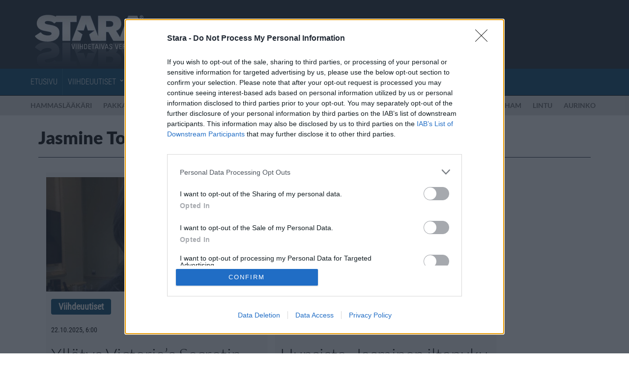

--- FILE ---
content_type: text/html; charset=UTF-8
request_url: https://www.stara.fi/asiasanat/jasmine-tookes/
body_size: 17223
content:
<!doctype html>
<html lang="fi">
<head>
	<meta charset="utf-8">
	<meta http-equiv="X-UA-Compatible" content="IE=edge">
	<meta name="viewport" content="width=device-width, initial-scale=1">
	<meta name="copyright" content="Copyright Stara Media Online Oy 2003-2026">
	<meta name="contact" content="stara@stara.fi">


<meta name="description" content="Jasmine Tookes uutiset Starassa">
	<link rel="apple-touch-icon-precomposed" href="/wp-content/themes/stara-responsive/img/favicon/apple-touch-icon-precomposed.png">
	<link rel="apple-touch-icon" sizes="60x60" href="/wp-content/themes/stara-responsive/img/favicon/apple-touch-icon-60x60.png">
	<link rel="apple-touch-icon" sizes="72x72" href="/wp-content/themes/stara-responsive/img/favicon/apple-touch-icon-72x72.png">
	<link rel="apple-touch-icon" sizes="76x76" href="/wp-content/themes/stara-responsive/img/favicon/apple-touch-icon-76x76.png">
	<link rel="apple-touch-icon" sizes="114x114" href="/wp-content/themes/stara-responsive/img/favicon/apple-touch-icon-114x114.png">
	<link rel="apple-touch-icon" sizes="120x120" href="/wp-content/themes/stara-responsive/img/favicon/apple-touch-icon-120x120.png">
	<link rel="apple-touch-icon" sizes="144x144" href="/wp-content/themes/stara-responsive/img/favicon/apple-touch-icon-144x144.png">

	<link rel="icon" href="/wp-content/themes/stara-responsive/img/favicon/favicon-16x16.png" sizes="16x16">
	<link rel="icon" href="/wp-content/themes/stara-responsive/img/favicon/favicon-32x32.png" sizes="32x32">
	<link rel="icon" href="/wp-content/themes/stara-responsive/img/favicon/favicon-96x96.png" sizes="96x96">
	<link rel="shortcut icon" href="/wp-content/themes/stara-responsive/img/favicon/favicon.ico">

	<meta name="application-name" content="Stara">
	<meta name="msapplication-starturl" content="https://www.stara.fi/">
	<meta name="msapplication-TileColor" content="#26364f">
	<meta name="msapplication-TileImage" content="/wp-content/themes/stara-responsive/img/favicon/mstile-144x144.png">
	<meta name="msapplication-square70x70logo" content="/wp-content/themes/stara-responsive/img/favicon/mstile-70x70.png">
	<meta name="msapplication-square150x150logo" content="/wp-content/themes/stara-responsive/img/favicon/mstile-150x150.png">
	<meta name="msapplication-wide310x150logo" content="/wp-content/themes/stara-responsive/img/favicon/mstile-310x150.png">
	<meta name="msapplication-square310x310logo" content="/wp-content/themes/stara-responsive/img/favicon/mstile-310x310.png">

	<meta name="twitter:card" content="summary_large_image">
	<meta name="twitter:site" content="@StaraFi">
	<meta property="og:site_name" content="Stara.fi">
	<meta property="fb:admins" content="733354531">
	<meta property="fb:pages" content="221953634618">
	<meta property="og:locale" content="fi_FI">

			<link href="
		https://www.stara.fi/asiasanat/jasmine-tookes/		">
		<meta property="og:url" content="
		https://www.stara.fi/asiasanat/jasmine-tookes/		">
		<meta property="og:title" content="Jasmine Tookes - Stara.fi">
		<meta property="og:description" content="Jasmine Tookes viihdeuutiset Starassa.">
	
			<meta property="og:type" content="website">
		<meta property="fb:page_id" content="221953634618">
	
			<meta property="og:image" content="/wp-content/themes/stara-responsive/img/stara_fblogo.jpg">
		<meta property="og:image:width" content="140">
		<meta property="og:image:height" content="140">
	
			<script async src="https://pagead2.googlesyndication.com/pagead/js/adsbygoogle.js?client=ca-pub-2442022960709935" crossorigin="anonymous"></script>
	
	<title>Jasmine Tookes &#8211; Stara.fi</title>
<meta name='robots' content='max-image-preview:large, index, follow, max-snippet:-1, max-video-preview:-1' />
<link rel="stylesheet" href="https://www.stara.fi/wp-content/themes/stara-responsive/style.min.css?ver=dbb25309ae57d0f43021f08e3dd7ffeb457fc75f">
<script type="text/javascript" src="https://www.stara.fi/wp-includes/js/jquery/jquery.min.js?ver=3.7.1" id="jquery-core-js"></script>
<link rel="https://api.w.org/" href="https://www.stara.fi/wp-json/" /><link rel="alternate" title="JSON" type="application/json" href="https://www.stara.fi/wp-json/wp/v2/tags/5195" /><link rel="icon" href="https://www.stara.fi/wp-content/uploads/2026/01/cropped-stara_logo_1024x1024-100x100.jpg" sizes="32x32" />
<link rel="icon" href="https://www.stara.fi/wp-content/uploads/2026/01/cropped-stara_logo_1024x1024-200x200.jpg" sizes="192x192" />
<link rel="apple-touch-icon" href="https://www.stara.fi/wp-content/uploads/2026/01/cropped-stara_logo_1024x1024-200x200.jpg" />
<meta name="msapplication-TileImage" content="https://www.stara.fi/wp-content/uploads/2026/01/cropped-stara_logo_1024x1024-600x530.jpg" />

			<script>
		var dataLayer = [];

					dataLayer.push({
				'page': 'archive',
				'tag': 'jasmine-tookes'
			});
					</script>

		<script async="async" src="https://macro.adnami.io/macro/hosts/adsm.macro.stara.fi.js"></script>		<script>
		var adsmtag = adsmtag || {};
		adsmtag.cmd = adsmtag.cmd || [];
		</script>
	
			<!-- InMobi Choice. Consent Manager Tag v3.0 (for TCF 2.2) -->
		<script type="text/javascript" async=true>
		(function() {
			var host = window.location.hostname;
			var element = document.createElement('script');
			var firstScript = document.getElementsByTagName('script')[0];
			var url = 'https://cmp.inmobi.com'
				.concat('/choice/', 'mVjjcdrsm5ysQ', '/', host, '/choice.js?tag_version=V3');
			var uspTries = 0;
			var uspTriesLimit = 3;
			element.async = true;
			element.type = 'text/javascript';
			element.src = url;

			firstScript.parentNode.insertBefore(element, firstScript);

			function makeStub() {
				var TCF_LOCATOR_NAME = '__tcfapiLocator';
				var queue = [];
				var win = window;
				var cmpFrame;

				function addFrame() {
					var doc = win.document;
					var otherCMP = !!(win.frames[TCF_LOCATOR_NAME]);

					if (!otherCMP) {
						if (doc.body) {
							var iframe = doc.createElement('iframe');

							iframe.style.cssText = 'display:none';
							iframe.name = TCF_LOCATOR_NAME;
							doc.body.appendChild(iframe);
						} else {
							setTimeout(addFrame, 5);
						}
					}
					return !otherCMP;
				}

				function tcfAPIHandler() {
					var gdprApplies;
					var args = arguments;

					if (!args.length) {
						return queue;
					} else if (args[0] === 'setGdprApplies') {
						if (
							args.length > 3 &&
							args[2] === 2 &&
							typeof args[3] === 'boolean'
						) {
							gdprApplies = args[3];
							if (typeof args[2] === 'function') {
								args[2]('set', true);
							}
						}
					} else if (args[0] === 'ping') {
						var retr = {
							gdprApplies: gdprApplies,
							cmpLoaded: false,
							cmpStatus: 'stub'
						};

						if (typeof args[2] === 'function') {
							args[2](retr);
						}
					} else {
						if(args[0] === 'init' && typeof args[3] === 'object') {
							args[3] = Object.assign(args[3], { tag_version: 'V3' });
						}
						queue.push(args);
					}
				}

				function postMessageEventHandler(event) {
					var msgIsString = typeof event.data === 'string';
					var json = {};

					try {
						if (msgIsString) {
							json = JSON.parse(event.data);
						} else {
							json = event.data;
						}
					} catch (ignore) {}

					var payload = json.__tcfapiCall;

					if (payload) {
						window.__tcfapi(
							payload.command,
							payload.version,
							function(retValue, success) {
								var returnMsg = {
									__tcfapiReturn: {
										returnValue: retValue,
										success: success,
										callId: payload.callId
									}
								};
								if (msgIsString) {
									returnMsg = JSON.stringify(returnMsg);
								}
								if (event && event.source && event.source.postMessage) {
									event.source.postMessage(returnMsg, '*');
								}
							},
							payload.parameter
						);
					}
				}

				while (win) {
					try {
						if (win.frames[TCF_LOCATOR_NAME]) {
							cmpFrame = win;
							break;
						}
					} catch (ignore) {}

					if (win === window.top) {
						break;
					}
					win = win.parent;
				}
				if (!cmpFrame) {
					addFrame();
					win.__tcfapi = tcfAPIHandler;
					win.addEventListener('message', postMessageEventHandler, false);
				}
			};

			makeStub();

			var uspStubFunction = function() {
				var arg = arguments;
				if (typeof window.__uspapi !== uspStubFunction) {
					setTimeout(function() {
						if (typeof window.__uspapi !== 'undefined') {
							window.__uspapi.apply(window.__uspapi, arg);
						}
					}, 500);
				}
			};

			var checkIfUspIsReady = function() {
				uspTries++;
				if (window.__uspapi === uspStubFunction && uspTries < uspTriesLimit) {
					console.warn('USP is not accessible');
				} else {
					clearInterval(uspInterval);
				}
			};

			if (typeof window.__uspapi === 'undefined') {
				window.__uspapi = uspStubFunction;
				var uspInterval = setInterval(checkIfUspIsReady, 6000);
			}
		})();
		</script>
		<!-- End InMobi Choice. Consent Manager Tag v3.0 (for TCF 2.2) -->
	
	<script>
		window['gtag_enable_tcf_support'] = true;
	</script>

			<script type="text/javascript" src="https://nostemedia.bbvms.com/a/stara.js"></script>	
			<!-- Strossle SDK -->
		<script>
		window.strossle=window.strossle||function(){(strossle.q=strossle.q||[]).push(arguments)};
		strossle('5b805ae1-d0e4-45fc-ae00-76fb0134b413', '.strossle-widget');
		</script>
		<script async src="https://assets.strossle.com/strossle-widget-sdk/1/strossle-widget-sdk.js"></script>		<!-- End Strossle SDK -->
	
			<script async id="ebx" src="//applets.ebxcdn.com/ebx.js"></script>	
			<script>(function(w,d,s,l,i){w[l]=w[l]||[];w[l].push({'gtm.start':
		new Date().getTime(),event:'gtm.js'});var f=d.getElementsByTagName(s)[0],
		j=d.createElement(s),dl=l!='dataLayer'?'&l='+l:'';j.async=true;j.src=
		'https://www.googletagmanager.com/gtm.js?id='+i+dl;f.parentNode.insertBefore(j,f);
		})(window,document,'script','dataLayer','GTM-WH44GSL');</script>
	<style id='global-styles-inline-css' type='text/css'>
:root{--wp--preset--aspect-ratio--square: 1;--wp--preset--aspect-ratio--4-3: 4/3;--wp--preset--aspect-ratio--3-4: 3/4;--wp--preset--aspect-ratio--3-2: 3/2;--wp--preset--aspect-ratio--2-3: 2/3;--wp--preset--aspect-ratio--16-9: 16/9;--wp--preset--aspect-ratio--9-16: 9/16;--wp--preset--color--black: #000000;--wp--preset--color--cyan-bluish-gray: #abb8c3;--wp--preset--color--white: #ffffff;--wp--preset--color--pale-pink: #f78da7;--wp--preset--color--vivid-red: #cf2e2e;--wp--preset--color--luminous-vivid-orange: #ff6900;--wp--preset--color--luminous-vivid-amber: #fcb900;--wp--preset--color--light-green-cyan: #7bdcb5;--wp--preset--color--vivid-green-cyan: #00d084;--wp--preset--color--pale-cyan-blue: #8ed1fc;--wp--preset--color--vivid-cyan-blue: #0693e3;--wp--preset--color--vivid-purple: #9b51e0;--wp--preset--gradient--vivid-cyan-blue-to-vivid-purple: linear-gradient(135deg,rgb(6,147,227) 0%,rgb(155,81,224) 100%);--wp--preset--gradient--light-green-cyan-to-vivid-green-cyan: linear-gradient(135deg,rgb(122,220,180) 0%,rgb(0,208,130) 100%);--wp--preset--gradient--luminous-vivid-amber-to-luminous-vivid-orange: linear-gradient(135deg,rgb(252,185,0) 0%,rgb(255,105,0) 100%);--wp--preset--gradient--luminous-vivid-orange-to-vivid-red: linear-gradient(135deg,rgb(255,105,0) 0%,rgb(207,46,46) 100%);--wp--preset--gradient--very-light-gray-to-cyan-bluish-gray: linear-gradient(135deg,rgb(238,238,238) 0%,rgb(169,184,195) 100%);--wp--preset--gradient--cool-to-warm-spectrum: linear-gradient(135deg,rgb(74,234,220) 0%,rgb(151,120,209) 20%,rgb(207,42,186) 40%,rgb(238,44,130) 60%,rgb(251,105,98) 80%,rgb(254,248,76) 100%);--wp--preset--gradient--blush-light-purple: linear-gradient(135deg,rgb(255,206,236) 0%,rgb(152,150,240) 100%);--wp--preset--gradient--blush-bordeaux: linear-gradient(135deg,rgb(254,205,165) 0%,rgb(254,45,45) 50%,rgb(107,0,62) 100%);--wp--preset--gradient--luminous-dusk: linear-gradient(135deg,rgb(255,203,112) 0%,rgb(199,81,192) 50%,rgb(65,88,208) 100%);--wp--preset--gradient--pale-ocean: linear-gradient(135deg,rgb(255,245,203) 0%,rgb(182,227,212) 50%,rgb(51,167,181) 100%);--wp--preset--gradient--electric-grass: linear-gradient(135deg,rgb(202,248,128) 0%,rgb(113,206,126) 100%);--wp--preset--gradient--midnight: linear-gradient(135deg,rgb(2,3,129) 0%,rgb(40,116,252) 100%);--wp--preset--font-size--small: 13px;--wp--preset--font-size--medium: 20px;--wp--preset--font-size--large: 36px;--wp--preset--font-size--x-large: 42px;--wp--preset--spacing--20: 0.44rem;--wp--preset--spacing--30: 0.67rem;--wp--preset--spacing--40: 1rem;--wp--preset--spacing--50: 1.5rem;--wp--preset--spacing--60: 2.25rem;--wp--preset--spacing--70: 3.38rem;--wp--preset--spacing--80: 5.06rem;--wp--preset--shadow--natural: 6px 6px 9px rgba(0, 0, 0, 0.2);--wp--preset--shadow--deep: 12px 12px 50px rgba(0, 0, 0, 0.4);--wp--preset--shadow--sharp: 6px 6px 0px rgba(0, 0, 0, 0.2);--wp--preset--shadow--outlined: 6px 6px 0px -3px rgb(255, 255, 255), 6px 6px rgb(0, 0, 0);--wp--preset--shadow--crisp: 6px 6px 0px rgb(0, 0, 0);}:where(.is-layout-flex){gap: 0.5em;}:where(.is-layout-grid){gap: 0.5em;}body .is-layout-flex{display: flex;}.is-layout-flex{flex-wrap: wrap;align-items: center;}.is-layout-flex > :is(*, div){margin: 0;}body .is-layout-grid{display: grid;}.is-layout-grid > :is(*, div){margin: 0;}:where(.wp-block-columns.is-layout-flex){gap: 2em;}:where(.wp-block-columns.is-layout-grid){gap: 2em;}:where(.wp-block-post-template.is-layout-flex){gap: 1.25em;}:where(.wp-block-post-template.is-layout-grid){gap: 1.25em;}.has-black-color{color: var(--wp--preset--color--black) !important;}.has-cyan-bluish-gray-color{color: var(--wp--preset--color--cyan-bluish-gray) !important;}.has-white-color{color: var(--wp--preset--color--white) !important;}.has-pale-pink-color{color: var(--wp--preset--color--pale-pink) !important;}.has-vivid-red-color{color: var(--wp--preset--color--vivid-red) !important;}.has-luminous-vivid-orange-color{color: var(--wp--preset--color--luminous-vivid-orange) !important;}.has-luminous-vivid-amber-color{color: var(--wp--preset--color--luminous-vivid-amber) !important;}.has-light-green-cyan-color{color: var(--wp--preset--color--light-green-cyan) !important;}.has-vivid-green-cyan-color{color: var(--wp--preset--color--vivid-green-cyan) !important;}.has-pale-cyan-blue-color{color: var(--wp--preset--color--pale-cyan-blue) !important;}.has-vivid-cyan-blue-color{color: var(--wp--preset--color--vivid-cyan-blue) !important;}.has-vivid-purple-color{color: var(--wp--preset--color--vivid-purple) !important;}.has-black-background-color{background-color: var(--wp--preset--color--black) !important;}.has-cyan-bluish-gray-background-color{background-color: var(--wp--preset--color--cyan-bluish-gray) !important;}.has-white-background-color{background-color: var(--wp--preset--color--white) !important;}.has-pale-pink-background-color{background-color: var(--wp--preset--color--pale-pink) !important;}.has-vivid-red-background-color{background-color: var(--wp--preset--color--vivid-red) !important;}.has-luminous-vivid-orange-background-color{background-color: var(--wp--preset--color--luminous-vivid-orange) !important;}.has-luminous-vivid-amber-background-color{background-color: var(--wp--preset--color--luminous-vivid-amber) !important;}.has-light-green-cyan-background-color{background-color: var(--wp--preset--color--light-green-cyan) !important;}.has-vivid-green-cyan-background-color{background-color: var(--wp--preset--color--vivid-green-cyan) !important;}.has-pale-cyan-blue-background-color{background-color: var(--wp--preset--color--pale-cyan-blue) !important;}.has-vivid-cyan-blue-background-color{background-color: var(--wp--preset--color--vivid-cyan-blue) !important;}.has-vivid-purple-background-color{background-color: var(--wp--preset--color--vivid-purple) !important;}.has-black-border-color{border-color: var(--wp--preset--color--black) !important;}.has-cyan-bluish-gray-border-color{border-color: var(--wp--preset--color--cyan-bluish-gray) !important;}.has-white-border-color{border-color: var(--wp--preset--color--white) !important;}.has-pale-pink-border-color{border-color: var(--wp--preset--color--pale-pink) !important;}.has-vivid-red-border-color{border-color: var(--wp--preset--color--vivid-red) !important;}.has-luminous-vivid-orange-border-color{border-color: var(--wp--preset--color--luminous-vivid-orange) !important;}.has-luminous-vivid-amber-border-color{border-color: var(--wp--preset--color--luminous-vivid-amber) !important;}.has-light-green-cyan-border-color{border-color: var(--wp--preset--color--light-green-cyan) !important;}.has-vivid-green-cyan-border-color{border-color: var(--wp--preset--color--vivid-green-cyan) !important;}.has-pale-cyan-blue-border-color{border-color: var(--wp--preset--color--pale-cyan-blue) !important;}.has-vivid-cyan-blue-border-color{border-color: var(--wp--preset--color--vivid-cyan-blue) !important;}.has-vivid-purple-border-color{border-color: var(--wp--preset--color--vivid-purple) !important;}.has-vivid-cyan-blue-to-vivid-purple-gradient-background{background: var(--wp--preset--gradient--vivid-cyan-blue-to-vivid-purple) !important;}.has-light-green-cyan-to-vivid-green-cyan-gradient-background{background: var(--wp--preset--gradient--light-green-cyan-to-vivid-green-cyan) !important;}.has-luminous-vivid-amber-to-luminous-vivid-orange-gradient-background{background: var(--wp--preset--gradient--luminous-vivid-amber-to-luminous-vivid-orange) !important;}.has-luminous-vivid-orange-to-vivid-red-gradient-background{background: var(--wp--preset--gradient--luminous-vivid-orange-to-vivid-red) !important;}.has-very-light-gray-to-cyan-bluish-gray-gradient-background{background: var(--wp--preset--gradient--very-light-gray-to-cyan-bluish-gray) !important;}.has-cool-to-warm-spectrum-gradient-background{background: var(--wp--preset--gradient--cool-to-warm-spectrum) !important;}.has-blush-light-purple-gradient-background{background: var(--wp--preset--gradient--blush-light-purple) !important;}.has-blush-bordeaux-gradient-background{background: var(--wp--preset--gradient--blush-bordeaux) !important;}.has-luminous-dusk-gradient-background{background: var(--wp--preset--gradient--luminous-dusk) !important;}.has-pale-ocean-gradient-background{background: var(--wp--preset--gradient--pale-ocean) !important;}.has-electric-grass-gradient-background{background: var(--wp--preset--gradient--electric-grass) !important;}.has-midnight-gradient-background{background: var(--wp--preset--gradient--midnight) !important;}.has-small-font-size{font-size: var(--wp--preset--font-size--small) !important;}.has-medium-font-size{font-size: var(--wp--preset--font-size--medium) !important;}.has-large-font-size{font-size: var(--wp--preset--font-size--large) !important;}.has-x-large-font-size{font-size: var(--wp--preset--font-size--x-large) !important;}
/*# sourceURL=global-styles-inline-css */
</style>
</head>
<body class="archive tag tag-jasmine-tookes tag-5195 wp-theme-stara-responsive">

<!--Asynchronous Tag passing of schain-->
	<script>
	var adformtag = adformtag || [];
	adformtag.push(function () {
	adformtag.setRequestParam('schain','1.0,1!nostemedia.fi,11163,1') });
	</script>

<section class="header">
	<div class="container">
		<div class="row">
			<div class="col-xs-12 col-md-3">
				<a href="https://www.stara.fi/" class="logo">Stara.fi</a>

				<button type="button" class="hidden-md hidden-lg">
					<span class="sr-only">Menu</span>
					<span class="icon-bar"></span>
					<span class="icon-bar"></span>
					<span class="icon-bar"></span>
				</button>
			</div>
		</div>
	</div>
</section>

<section class="navigation">
	<div class="container">
		<nav class="paavalikko"><ul id="menu-main" class="menu"><li id="menu-item-143630" class="menu-item menu-item-type-custom menu-item-object-custom menu-item-143630"><a href="/">Etusivu</a></li>
<li id="menu-item-143631" class="menu-item menu-item-type-taxonomy menu-item-object-category menu-item-143631 menu-item-has-children"><a href="https://www.stara.fi/category/viihdeuutiset/">Viihdeuutiset</a>			<ul class="sub-menu">
								<ul class="sub-menu-categories">
					<li>
						<h2><a  href="https://www.stara.fi/category/viihdeuutiset/">Kaikki Viihdeuutiset</a></h2>
					</li>
																	<li class="menu-item">
								<a href="https://www.stara.fi/category/viihdeuutiset/euroviisut/">
									Euroviisut								</a>
							</li>
														<li class="menu-item">
								<a href="https://www.stara.fi/category/viihdeuutiset/festarit/">
									Festarit								</a>
							</li>
											</ul>
									<ul class="sub-menu-articles">
						<li>
							<h2><a  href="https://www.stara.fi/category/viihdeuutiset/">Uusimmat Viihdeuutiset -artikkelit</a></h2>
						</li>
													<li class="menu-item">
								<a href="https://www.stara.fi/2026/01/20/hammashoidon-nimissa-lahetetty-huijausviesteja/">
									<article>
										<figure>
											<img width="200" height="200" src="https://www.stara.fi/wp-content/uploads/2025/04/hammaslaakari_chatgpt_stara-200x200.jpg" class="img-circle" alt="" loading="lazy" decoding="async" srcset="https://www.stara.fi/wp-content/uploads/2025/04/hammaslaakari_chatgpt_stara-200x200.jpg 200w, https://www.stara.fi/wp-content/uploads/2025/04/hammaslaakari_chatgpt_stara-100x100.jpg 100w" sizes="(max-width: 200px) 100vw, 200px" />										</figure>
										<h3>Hammashoidon nimissä lähetetty huijausviestejä</h3>
									</article>
								</a>
							</li>
														<li class="menu-item">
								<a href="https://www.stara.fi/2026/01/20/huh-40-asteen-pakkaset-mahdollisia-lahiviikkoina/">
									<article>
										<figure>
											<img width="200" height="200" src="https://www.stara.fi/wp-content/uploads/2021/01/aulankohameenlinnatalvi07012021x-200x200.jpg" class="img-circle" alt="" loading="lazy" decoding="async" srcset="https://www.stara.fi/wp-content/uploads/2021/01/aulankohameenlinnatalvi07012021x-200x200.jpg 200w, https://www.stara.fi/wp-content/uploads/2021/01/aulankohameenlinnatalvi07012021x-100x100.jpg 100w" sizes="(max-width: 200px) 100vw, 200px" />										</figure>
										<h3>Huh, 40 asteen pakkaset mahdollisia lähiviikkoina</h3>
									</article>
								</a>
							</li>
														<li class="menu-item">
								<a href="https://www.stara.fi/2026/01/20/ensi-talven-lomat-varataan-jo-nyt-nama-kohteet-kiinnostavat-nyt-suomalaisia/">
									<article>
										<figure>
											<img width="200" height="200" src="https://www.stara.fi/wp-content/uploads/2025/11/olut_uimaranta_palmut_espanja_stara-200x200.jpg" class="img-circle" alt="" loading="lazy" decoding="async" srcset="https://www.stara.fi/wp-content/uploads/2025/11/olut_uimaranta_palmut_espanja_stara-200x200.jpg 200w, https://www.stara.fi/wp-content/uploads/2025/11/olut_uimaranta_palmut_espanja_stara-100x100.jpg 100w" sizes="(max-width: 200px) 100vw, 200px" />										</figure>
										<h3>Ensi talven lomat varataan jo nyt &#8211; nämä kohteet kiinnostavat nyt suomalaisia</h3>
									</article>
								</a>
							</li>
												</ul>
										<ul class="sub-menu-tags">
						<li>
							<h2>Suosituimmat asiasanat</h2>
						</li>
													<li class="menu-item">
								<a href="https://www.stara.fi/asiasanat/koira/">
									koira								</a>
							</li>
														<li class="menu-item">
								<a href="https://www.stara.fi/asiasanat/kim-kardashian/">
									Kim Kardashian								</a>
							</li>
														<li class="menu-item">
								<a href="https://www.stara.fi/asiasanat/poliisi/">
									Poliisi								</a>
							</li>
												</ul>
								</ul>
			</li>
<li id="menu-item-143635" class="menu-item menu-item-type-taxonomy menu-item-object-category menu-item-143635 menu-item-has-children"><a href="https://www.stara.fi/category/lifestyle/">Lifestyle</a>			<ul class="sub-menu">
								<ul class="sub-menu-categories">
					<li>
						<h2><a  href="https://www.stara.fi/category/lifestyle/">Kaikki Lifestyle</a></h2>
					</li>
																	<li class="menu-item">
								<a href="https://www.stara.fi/category/lifestyle/autot/">
									Autot								</a>
							</li>
														<li class="menu-item">
								<a href="https://www.stara.fi/category/lifestyle/fitness/">
									Fitness								</a>
							</li>
														<li class="menu-item">
								<a href="https://www.stara.fi/category/lifestyle/koti/">
									Koti &amp; Asuminen								</a>
							</li>
														<li class="menu-item">
								<a href="https://www.stara.fi/category/lifestyle/lux/">
									Lux								</a>
							</li>
														<li class="menu-item">
								<a href="https://www.stara.fi/category/lifestyle/ruoka/">
									Ruoka								</a>
							</li>
														<li class="menu-item">
								<a href="https://www.stara.fi/category/lifestyle/terveys/">
									Terveys								</a>
							</li>
											</ul>
									<ul class="sub-menu-articles">
						<li>
							<h2><a  href="https://www.stara.fi/category/lifestyle/">Uusimmat Lifestyle -artikkelit</a></h2>
						</li>
													<li class="menu-item">
								<a href="https://www.stara.fi/2026/01/20/tutkimus-hevoset-haistavat-ihmisen-pelon/">
									<article>
										<figure>
											<img width="200" height="200" src="https://www.stara.fi/wp-content/uploads/2021/12/hevonen-karinzabret-w7vc1-6dqze-unsplash-30122021x-200x200.jpg" class="img-circle" alt="" loading="lazy" decoding="async" srcset="https://www.stara.fi/wp-content/uploads/2021/12/hevonen-karinzabret-w7vc1-6dqze-unsplash-30122021x-200x200.jpg 200w, https://www.stara.fi/wp-content/uploads/2021/12/hevonen-karinzabret-w7vc1-6dqze-unsplash-30122021x-100x100.jpg 100w" sizes="(max-width: 200px) 100vw, 200px" />										</figure>
										<h3>Tutkimus: Hevoset haistavat ihmisen pelon</h3>
									</article>
								</a>
							</li>
														<li class="menu-item">
								<a href="https://www.stara.fi/2026/01/20/unilaakari-varoittaa-pitka-uni-ei-aina-tarkoita-hyvaa-palautumista/">
									<article>
										<figure>
											<img width="200" height="200" src="https://www.stara.fi/wp-content/uploads/2025/04/krapula_paakipu_migreeni_grok_stara-200x200.jpg" class="img-circle" alt="" loading="lazy" decoding="async" srcset="https://www.stara.fi/wp-content/uploads/2025/04/krapula_paakipu_migreeni_grok_stara-200x200.jpg 200w, https://www.stara.fi/wp-content/uploads/2025/04/krapula_paakipu_migreeni_grok_stara-100x100.jpg 100w" sizes="(max-width: 200px) 100vw, 200px" />										</figure>
										<h3>Unilääkäri varoittaa: ”Pitkä uni ei aina tarkoita hyvää palautumista”</h3>
									</article>
								</a>
							</li>
														<li class="menu-item">
								<a href="https://www.stara.fi/2026/01/20/saavatko-lapset-kiroilla-nain-vanhemmat-vastasivat/">
									<article>
										<figure>
											<img width="200" height="200" src="https://www.stara.fi/wp-content/uploads/2025/11/nuoret_nuoriso_stara-200x200.jpg" class="img-circle" alt="" loading="lazy" decoding="async" srcset="https://www.stara.fi/wp-content/uploads/2025/11/nuoret_nuoriso_stara-200x200.jpg 200w, https://www.stara.fi/wp-content/uploads/2025/11/nuoret_nuoriso_stara-100x100.jpg 100w" sizes="(max-width: 200px) 100vw, 200px" />										</figure>
										<h3>Saavatko lapset kiroilla? Näin vanhemmat vastasivat</h3>
									</article>
								</a>
							</li>
												</ul>
										<ul class="sub-menu-tags">
						<li>
							<h2>Suosituimmat asiasanat</h2>
						</li>
													<li class="menu-item">
								<a href="https://www.stara.fi/asiasanat/kauneus/">
									kauneus								</a>
							</li>
														<li class="menu-item">
								<a href="https://www.stara.fi/asiasanat/parisuhde/">
									parisuhde								</a>
							</li>
														<li class="menu-item">
								<a href="https://www.stara.fi/asiasanat/terveys-hyvinvointi/">
									terveys								</a>
							</li>
												</ul>
								</ul>
			</li>
<li id="menu-item-143640" class="menu-item menu-item-type-taxonomy menu-item-object-category menu-item-143640 menu-item-has-children"><a href="https://www.stara.fi/category/matkailu/">Matkailu</a>			<ul class="sub-menu">
								<ul class="sub-menu-categories">
					<li>
						<h2><a  href="https://www.stara.fi/category/matkailu/">Kaikki Matkailu</a></h2>
					</li>
														</ul>
									<ul class="sub-menu-articles">
						<li>
							<h2><a  href="https://www.stara.fi/category/matkailu/">Uusimmat Matkailu -artikkelit</a></h2>
						</li>
													<li class="menu-item">
								<a href="https://www.stara.fi/2026/01/20/ensi-talven-lomat-varataan-jo-nyt-nama-kohteet-kiinnostavat-nyt-suomalaisia/">
									<article>
										<figure>
											<img width="200" height="200" src="https://www.stara.fi/wp-content/uploads/2025/11/olut_uimaranta_palmut_espanja_stara-200x200.jpg" class="img-circle" alt="" loading="lazy" decoding="async" srcset="https://www.stara.fi/wp-content/uploads/2025/11/olut_uimaranta_palmut_espanja_stara-200x200.jpg 200w, https://www.stara.fi/wp-content/uploads/2025/11/olut_uimaranta_palmut_espanja_stara-100x100.jpg 100w" sizes="(max-width: 200px) 100vw, 200px" />										</figure>
										<h3>Ensi talven lomat varataan jo nyt &#8211; nämä kohteet kiinnostavat nyt suomalaisia</h3>
									</article>
								</a>
							</li>
														<li class="menu-item">
								<a href="https://www.stara.fi/2026/01/20/maailman-turvallisimmat-halpalentoyhtiot-listattiin/">
									<article>
										<figure>
											<img width="200" height="200" src="https://www.stara.fi/wp-content/uploads/2025/10/ryanair_stara-200x200.jpg" class="img-circle" alt="" loading="lazy" decoding="async" srcset="https://www.stara.fi/wp-content/uploads/2025/10/ryanair_stara-200x200.jpg 200w, https://www.stara.fi/wp-content/uploads/2025/10/ryanair_stara-100x100.jpg 100w" sizes="(max-width: 200px) 100vw, 200px" />										</figure>
										<h3>Maailman turvallisimmat halpalentoyhtiöt listattiin</h3>
									</article>
								</a>
							</li>
														<li class="menu-item">
								<a href="https://www.stara.fi/2026/01/20/sabina-sarkka-lomailee-thaimaassa-kuuma-kuvaussessio-rannalla/">
									<article>
										<figure>
											<img width="200" height="200" src="https://www.stara.fi/wp-content/uploads/2025/08/sabinasarkka30122018x-200x200.jpg" class="img-circle" alt="" loading="lazy" decoding="async" srcset="https://www.stara.fi/wp-content/uploads/2025/08/sabinasarkka30122018x-200x200.jpg 200w, https://www.stara.fi/wp-content/uploads/2025/08/sabinasarkka30122018x-100x100.jpg 100w" sizes="(max-width: 200px) 100vw, 200px" />										</figure>
										<h3>Sabina Särkkä lomailee Thaimaassa &#8211; kuvaussessio rannalla</h3>
									</article>
								</a>
							</li>
												</ul>
										<ul class="sub-menu-tags">
						<li>
							<h2>Suosituimmat asiasanat</h2>
						</li>
													<li class="menu-item">
								<a href="https://www.stara.fi/asiasanat/lentokone/">
									lentokone								</a>
							</li>
														<li class="menu-item">
								<a href="https://www.stara.fi/asiasanat/matkailu-2/">
									matkailu								</a>
							</li>
														<li class="menu-item">
								<a href="https://www.stara.fi/asiasanat/hotelli/">
									hotelli								</a>
							</li>
												</ul>
								</ul>
			</li>
<li id="menu-item-143638" class="menu-item menu-item-type-taxonomy menu-item-object-category menu-item-143638 menu-item-has-children"><a href="https://www.stara.fi/category/digi/">Digi</a>			<ul class="sub-menu">
								<ul class="sub-menu-categories">
					<li>
						<h2><a  href="https://www.stara.fi/category/digi/">Kaikki Digi</a></h2>
					</li>
														</ul>
									<ul class="sub-menu-articles">
						<li>
							<h2><a  href="https://www.stara.fi/category/digi/">Uusimmat Digi -artikkelit</a></h2>
						</li>
													<li class="menu-item">
								<a href="https://www.stara.fi/2026/01/18/bandcamp-kielsi-tekoalylla-tehdyn-musiikin/">
									<article>
										<figure>
											<img width="200" height="200" src="https://www.stara.fi/wp-content/uploads/2025/09/sahkokitara_fotolia-200x200.jpg" class="img-circle" alt="" loading="lazy" decoding="async" srcset="https://www.stara.fi/wp-content/uploads/2025/09/sahkokitara_fotolia-200x200.jpg 200w, https://www.stara.fi/wp-content/uploads/2025/09/sahkokitara_fotolia-100x100.jpg 100w" sizes="(max-width: 200px) 100vw, 200px" />										</figure>
										<h3>Musiikkipalvelu kielsi tekoälyllä tehdyn musiikin</h3>
									</article>
								</a>
							</li>
														<li class="menu-item">
								<a href="https://www.stara.fi/2026/01/17/informaatiotulva-kasvaa-miten-se-vaikuttaa-ihmisiin/">
									<article>
										<figure>
											<img width="200" height="200" src="https://www.stara.fi/wp-content/uploads/2021/12/internet-johnschnobrich-2fpjlaymqta-unsplash-30122021x-200x200.jpg" class="img-circle" alt="" loading="lazy" decoding="async" srcset="https://www.stara.fi/wp-content/uploads/2021/12/internet-johnschnobrich-2fpjlaymqta-unsplash-30122021x-200x200.jpg 200w, https://www.stara.fi/wp-content/uploads/2021/12/internet-johnschnobrich-2fpjlaymqta-unsplash-30122021x-100x100.jpg 100w" sizes="(max-width: 200px) 100vw, 200px" />										</figure>
										<h3>Informaatiotulva kasvaa &#8211; miten se vaikuttaa ihmisiin?</h3>
									</article>
								</a>
							</li>
														<li class="menu-item">
								<a href="https://www.stara.fi/2026/01/17/saitko-kaverilta-facebook-viestin-arvonnasta-kyseessa-todennakoisesti-huijaus/">
									<article>
										<figure>
											<img width="200" height="200" src="https://www.stara.fi/wp-content/uploads/2025/10/matkapuhelin_stara-200x200.jpg" class="img-circle" alt="" loading="lazy" decoding="async" srcset="https://www.stara.fi/wp-content/uploads/2025/10/matkapuhelin_stara-200x200.jpg 200w, https://www.stara.fi/wp-content/uploads/2025/10/matkapuhelin_stara-100x100.jpg 100w" sizes="(max-width: 200px) 100vw, 200px" />										</figure>
										<h3>Saitko kaverilta Facebook-viestin arvonnasta? Kyseessä todennäköisesti huijaus</h3>
									</article>
								</a>
							</li>
												</ul>
										<ul class="sub-menu-tags">
						<li>
							<h2>Suosituimmat asiasanat</h2>
						</li>
													<li class="menu-item">
								<a href="https://www.stara.fi/asiasanat/facebook/">
									Facebook								</a>
							</li>
														<li class="menu-item">
								<a href="https://www.stara.fi/asiasanat/iphone/">
									iPhone								</a>
							</li>
														<li class="menu-item">
								<a href="https://www.stara.fi/asiasanat/tietoturva/">
									tietoturva								</a>
							</li>
												</ul>
								</ul>
			</li>
<li id="menu-item-152077" class="menu-item menu-item-type-taxonomy menu-item-object-category menu-item-152077 menu-item-has-children"><a href="https://www.stara.fi/category/lifestyle/lux/">Lux</a>			<ul class="sub-menu">
								<ul class="sub-menu-categories">
					<li>
						<h2><a  href="https://www.stara.fi/category/lifestyle/lux/">Kaikki Lux</a></h2>
					</li>
														</ul>
									<ul class="sub-menu-articles">
						<li>
							<h2><a  href="https://www.stara.fi/category/lifestyle/lux/">Uusimmat Lux -artikkelit</a></h2>
						</li>
													<li class="menu-item">
								<a href="https://www.stara.fi/2025/11/25/sampo-kaulasen-luksuskohde-janka-resort-avattiin-nain-upealta-se-nayttaa/">
									<article>
										<figure>
											<img width="200" height="200" src="https://www.stara.fi/wp-content/uploads/2025/11/sampokaulanen_instagram-200x200.jpg" class="img-circle" alt="" loading="lazy" decoding="async" srcset="https://www.stara.fi/wp-content/uploads/2025/11/sampokaulanen_instagram-200x200.jpg 200w, https://www.stara.fi/wp-content/uploads/2025/11/sampokaulanen_instagram-100x100.jpg 100w" sizes="(max-width: 200px) 100vw, 200px" />										</figure>
										<h3>Sampo Kaulasen luksuskohde Jänkä Resort avattiin &#8211; näin upealta se näyttää</h3>
									</article>
								</a>
							</li>
														<li class="menu-item">
								<a href="https://www.stara.fi/2025/10/31/tahtikokki-henri-alen-yllatti-erikoisella-herkulla-kuningatar-kekkonen/">
									<article>
										<figure>
											<img width="200" height="200" src="https://www.stara.fi/wp-content/uploads/2025/10/kuningatarkekkonen_henrialen-200x200.jpg" class="img-circle" alt="" loading="lazy" decoding="async" srcset="https://www.stara.fi/wp-content/uploads/2025/10/kuningatarkekkonen_henrialen-200x200.jpg 200w, https://www.stara.fi/wp-content/uploads/2025/10/kuningatarkekkonen_henrialen-100x100.jpg 100w" sizes="(max-width: 200px) 100vw, 200px" />										</figure>
										<h3>Tähtikokki Henri Alen yllätti erikoisella herkulla &#8211; &#8221;Kuningatar Kekkonen&#8221;</h3>
									</article>
								</a>
							</li>
														<li class="menu-item">
								<a href="https://www.stara.fi/2025/10/22/loreal-ostaa-kauneusbrandin-466-miljardilla-dollarilla/">
									<article>
										<figure>
											<img width="200" height="200" src="https://www.stara.fi/wp-content/uploads/2021/12/kauneus-hadissafari-a7rkosfjrg0-unsplash-30122021x-200x200.jpg" class="img-circle" alt="" loading="lazy" decoding="async" srcset="https://www.stara.fi/wp-content/uploads/2021/12/kauneus-hadissafari-a7rkosfjrg0-unsplash-30122021x-200x200.jpg 200w, https://www.stara.fi/wp-content/uploads/2021/12/kauneus-hadissafari-a7rkosfjrg0-unsplash-30122021x-100x100.jpg 100w" sizes="(max-width: 200px) 100vw, 200px" />										</figure>
										<h3>L’Oréal ostaa kauneusbrändin 4,66 miljardilla dollarilla</h3>
									</article>
								</a>
							</li>
												</ul>
										<ul class="sub-menu-tags">
						<li>
							<h2>Suosituimmat asiasanat</h2>
						</li>
													<li class="menu-item">
								<a href="https://www.stara.fi/asiasanat/hotelli/">
									hotelli								</a>
							</li>
														<li class="menu-item">
								<a href="https://www.stara.fi/asiasanat/samppanja/">
									samppanja								</a>
							</li>
														<li class="menu-item">
								<a href="https://www.stara.fi/asiasanat/huvijahti/">
									huvijahti								</a>
							</li>
												</ul>
								</ul>
			</li>
<li id="menu-item-143639" class="menu-item menu-item-type-taxonomy menu-item-object-category menu-item-143639 menu-item-has-children"><a href="https://www.stara.fi/category/uutiset/">Uutiset</a>			<ul class="sub-menu">
								<ul class="sub-menu-categories">
					<li>
						<h2><a  href="https://www.stara.fi/category/uutiset/">Kaikki Uutiset</a></h2>
					</li>
														</ul>
									<ul class="sub-menu-articles">
						<li>
							<h2><a  href="https://www.stara.fi/category/uutiset/">Uusimmat Uutiset -artikkelit</a></h2>
						</li>
													<li class="menu-item">
								<a href="https://www.stara.fi/2026/01/20/kuinka-linnut-selviavat-pakkasella-pihabongaus-kannustaa-ottamaan-selvaa/">
									<article>
										<figure>
											<img width="200" height="200" src="https://www.stara.fi/wp-content/uploads/2022/01/talitintti-lintu-valentinhintikka-pam7fgszcds-unsplash-07012022-200x200.jpg" class="img-circle" alt="" loading="lazy" decoding="async" srcset="https://www.stara.fi/wp-content/uploads/2022/01/talitintti-lintu-valentinhintikka-pam7fgszcds-unsplash-07012022-200x200.jpg 200w, https://www.stara.fi/wp-content/uploads/2022/01/talitintti-lintu-valentinhintikka-pam7fgszcds-unsplash-07012022-100x100.jpg 100w" sizes="(max-width: 200px) 100vw, 200px" />										</figure>
										<h3>Kuinka linnut selviävät pakkasella? Pihabongaus kannustaa ottamaan selvää</h3>
									</article>
								</a>
							</li>
														<li class="menu-item">
								<a href="https://www.stara.fi/2026/01/20/voimakas-aurinkomyrsky-havaittu-voi-nakya-suomen-yotaivaalla/">
									<article>
										<figure>
											<img width="200" height="200" src="https://www.stara.fi/wp-content/uploads/2021/12/revontulet-johnygoerend-x3wqmj5qkee-unsplash-3012021x-200x200.jpg" class="img-circle" alt="" loading="lazy" decoding="async" srcset="https://www.stara.fi/wp-content/uploads/2021/12/revontulet-johnygoerend-x3wqmj5qkee-unsplash-3012021x-200x200.jpg 200w, https://www.stara.fi/wp-content/uploads/2021/12/revontulet-johnygoerend-x3wqmj5qkee-unsplash-3012021x-100x100.jpg 100w" sizes="(max-width: 200px) 100vw, 200px" />										</figure>
										<h3>Voimakas aurinkomyrsky havaittu &#8211; voi näkyä Suomen yötaivaalla</h3>
									</article>
								</a>
							</li>
														<li class="menu-item">
								<a href="https://www.stara.fi/2026/01/19/humalainen-ajeli-pyorakuormaajalla-rovaniemella/">
									<article>
										<figure>
											<img width="200" height="200" src="https://www.stara.fi/wp-content/uploads/2022/12/poliisisuomi-stara2022xx-200x200.jpg" class="img-circle" alt="" loading="lazy" decoding="async" srcset="https://www.stara.fi/wp-content/uploads/2022/12/poliisisuomi-stara2022xx-200x200.jpg 200w, https://www.stara.fi/wp-content/uploads/2022/12/poliisisuomi-stara2022xx-100x100.jpg 100w" sizes="(max-width: 200px) 100vw, 200px" />										</figure>
										<h3>Humalainen ajeli pyöräkuormaajalla Rovaniemellä</h3>
									</article>
								</a>
							</li>
												</ul>
										<ul class="sub-menu-tags">
						<li>
							<h2>Suosituimmat asiasanat</h2>
						</li>
													<li class="menu-item">
								<a href="https://www.stara.fi/asiasanat/poliisi-suomi/">
									Poliisi Suomi								</a>
							</li>
														<li class="menu-item">
								<a href="https://www.stara.fi/asiasanat/poliisi/">
									Poliisi								</a>
							</li>
														<li class="menu-item">
								<a href="https://www.stara.fi/asiasanat/rikos/">
									rikos								</a>
							</li>
												</ul>
								</ul>
			</li>
<li id="menu-item-143632" class="menu-item menu-item-type-taxonomy menu-item-object-category menu-item-143632 menu-item-has-children"><a href="https://www.stara.fi/category/staratv/">StaraTV</a>			<ul class="sub-menu">
								<ul class="sub-menu-categories">
					<li>
						<h2><a  href="https://www.stara.fi/category/staratv/">Kaikki StaraTV</a></h2>
					</li>
																	<li class="menu-item">
								<a href="https://www.stara.fi/category/staratv/alpeilla/">
									Alpeilla								</a>
							</li>
														<li class="menu-item">
								<a href="https://www.stara.fi/category/staratv/pallon-viemaa/">
									Pallon viemää								</a>
							</li>
														<li class="menu-item">
								<a href="https://www.stara.fi/category/staratv/reverse/">
									Reverse								</a>
							</li>
														<li class="menu-item">
								<a href="https://www.stara.fi/category/staratv/score-tv/">
									Score TV								</a>
							</li>
														<li class="menu-item">
								<a href="https://www.stara.fi/category/staratv/viihde/">
									StaraTV Viihde								</a>
							</li>
											</ul>
									<ul class="sub-menu-articles">
						<li>
							<h2><a  href="https://www.stara.fi/category/staratv/">Uusimmat StaraTV -artikkelit</a></h2>
						</li>
													<li class="menu-item">
								<a href="https://www.stara.fi/2026/01/08/dji-osmo-360-staran-testissa-sisallontuotannon-moniottelija/">
									<article>
										<figure>
											<img width="200" height="200" src="https://www.stara.fi/wp-content/uploads/2026/01/djiosmo360_stara_00-200x200.jpg" class="img-circle" alt="" loading="lazy" decoding="async" srcset="https://www.stara.fi/wp-content/uploads/2026/01/djiosmo360_stara_00-200x200.jpg 200w, https://www.stara.fi/wp-content/uploads/2026/01/djiosmo360_stara_00-100x100.jpg 100w" sizes="(max-width: 200px) 100vw, 200px" />										</figure>
										<h3>Testissä DJI Osmo 360 &#8211; sisällöntuotannon moniottelija</h3>
									</article>
								</a>
							</li>
														<li class="menu-item">
								<a href="https://www.stara.fi/2025/11/20/staratv-oneplus-15-lanseerattiin-prahassa/">
									<article>
										<figure>
											<img width="200" height="200" src="https://www.stara.fi/wp-content/uploads/2025/11/kansikuva1500-200x200.jpg" class="img-circle" alt="" loading="lazy" decoding="async" srcset="https://www.stara.fi/wp-content/uploads/2025/11/kansikuva1500-200x200.jpg 200w, https://www.stara.fi/wp-content/uploads/2025/11/kansikuva1500-100x100.jpg 100w" sizes="(max-width: 200px) 100vw, 200px" />										</figure>
										<h3>StaraTV: OnePlus 15 lanseerattiin Prahassa</h3>
									</article>
								</a>
							</li>
														<li class="menu-item">
								<a href="https://www.stara.fi/2025/10/07/staratv-cancel-elokuvan-santtu-niko-ja-weksi-haastattelussa/">
									<article>
										<figure>
											<img width="200" height="200" src="https://www.stara.fi/wp-content/uploads/2025/10/santtunikoweksi_cancel_stara-200x200.jpg" class="img-circle" alt="" loading="lazy" decoding="async" srcset="https://www.stara.fi/wp-content/uploads/2025/10/santtunikoweksi_cancel_stara-200x200.jpg 200w, https://www.stara.fi/wp-content/uploads/2025/10/santtunikoweksi_cancel_stara-100x100.jpg 100w" sizes="(max-width: 200px) 100vw, 200px" />										</figure>
										<h3>StaraTV: Cancel-elokuvan Santtu, Niko ja Weksi haastattelussa</h3>
									</article>
								</a>
							</li>
												</ul>
										<ul class="sub-menu-tags">
						<li>
							<h2>Suosituimmat asiasanat</h2>
						</li>
													<li class="menu-item">
								<a href="https://www.stara.fi/asiasanat/komediasirkus/">
									KomediaSirkus								</a>
							</li>
														<li class="menu-item">
								<a href="https://www.stara.fi/asiasanat/vesilla-ohjelma/">
									Vesillä-ohjelma								</a>
							</li>
														<li class="menu-item">
								<a href="https://www.stara.fi/asiasanat/vesilla/">
									Vesillä								</a>
							</li>
												</ul>
								</ul>
			</li>
<li id="menu-item-143633" class="menu-item menu-item-type-taxonomy menu-item-object-post_format menu-item-143633"><a href="https://www.stara.fi/type/video/">Tuubi</a></li>
<li id="menu-item-166741" class="menu-item menu-item-type-taxonomy menu-item-object-category menu-item-166741 menu-item-has-children"><a href="https://www.stara.fi/category/urheilu/">Urheilu</a>			<ul class="sub-menu">
								<ul class="sub-menu-categories">
					<li>
						<h2><a  href="https://www.stara.fi/category/urheilu/">Kaikki Urheilu</a></h2>
					</li>
														</ul>
									<ul class="sub-menu-articles">
						<li>
							<h2><a  href="https://www.stara.fi/category/urheilu/">Uusimmat Urheilu -artikkelit</a></h2>
						</li>
													<li class="menu-item">
								<a href="https://www.stara.fi/2026/01/19/palomiehet-ja-poliisit-ottavat-yhteen-nokia-arenalla/">
									<article>
										<figure>
											<img width="200" height="200" src="https://www.stara.fi/wp-content/uploads/2026/01/pelastuslaitos_palokunta_vpk_stara-1-200x200.jpg" class="img-circle" alt="" loading="lazy" decoding="async" srcset="https://www.stara.fi/wp-content/uploads/2026/01/pelastuslaitos_palokunta_vpk_stara-1-200x200.jpg 200w, https://www.stara.fi/wp-content/uploads/2026/01/pelastuslaitos_palokunta_vpk_stara-1-100x100.jpg 100w" sizes="(max-width: 200px) 100vw, 200px" />										</figure>
										<h3>Palomiehet ja poliisit ottavat yhteen Nokia Arenalla</h3>
									</article>
								</a>
							</li>
														<li class="menu-item">
								<a href="https://www.stara.fi/2026/01/19/ruotsalaisen-tempaus-pompotteli-jalkapalloa-28-tuntia/">
									<article>
										<figure>
											<img width="200" height="200" src="https://www.stara.fi/wp-content/uploads/2022/01/jalkapallo-emiliogarcia-awdcgddedh0-unsplash-31122021x-200x200.jpg" class="img-circle" alt="" loading="lazy" decoding="async" srcset="https://www.stara.fi/wp-content/uploads/2022/01/jalkapallo-emiliogarcia-awdcgddedh0-unsplash-31122021x-200x200.jpg 200w, https://www.stara.fi/wp-content/uploads/2022/01/jalkapallo-emiliogarcia-awdcgddedh0-unsplash-31122021x-100x100.jpg 100w" sizes="(max-width: 200px) 100vw, 200px" />										</figure>
										<h3>Ruotsalaisen tempaus: Pompotteli jalkapalloa 28 tuntia</h3>
									</article>
								</a>
							</li>
														<li class="menu-item">
								<a href="https://www.stara.fi/2026/01/15/hurjapaa-laski-jyrkkaa-ojaa-vesisuksilla-hammastyttava-tilanne-videolle/">
									<article>
										<figure>
											<img width="200" height="200" src="https://www.stara.fi/wp-content/uploads/2024/01/img-7181-200x200.jpeg" class="img-circle" alt="" loading="lazy" decoding="async" srcset="https://www.stara.fi/wp-content/uploads/2024/01/img-7181-200x200.jpeg 200w, https://www.stara.fi/wp-content/uploads/2024/01/img-7181-100x100.jpeg 100w" sizes="(max-width: 200px) 100vw, 200px" />										</figure>
										<h3>Hurjapää laski jyrkkää ojaa vesisuksilla &#8211; hämmästyttävä tilanne videolle</h3>
									</article>
								</a>
							</li>
												</ul>
										<ul class="sub-menu-tags">
						<li>
							<h2>Suosituimmat asiasanat</h2>
						</li>
													<li class="menu-item">
								<a href="https://www.stara.fi/asiasanat/jalkapallo/">
									jalkapallo								</a>
							</li>
														<li class="menu-item">
								<a href="https://www.stara.fi/asiasanat/urheilu/">
									urheilu								</a>
							</li>
														<li class="menu-item">
								<a href="https://www.stara.fi/asiasanat/jaakiekko/">
									jääkiekko								</a>
							</li>
												</ul>
								</ul>
			</li>
<li id="menu-item-143641" class="menu-item menu-item-type-taxonomy menu-item-object-category menu-item-143641 menu-item-has-children"><a href="https://www.stara.fi/category/elokuvat/">Elokuvat</a>			<ul class="sub-menu">
								<ul class="sub-menu-categories">
					<li>
						<h2><a  href="https://www.stara.fi/category/elokuvat/">Kaikki Elokuvat</a></h2>
					</li>
																	<li class="menu-item">
								<a href="https://www.stara.fi/category/elokuvat/dvd/">
									DVD								</a>
							</li>
											</ul>
									<ul class="sub-menu-articles">
						<li>
							<h2><a  href="https://www.stara.fi/category/elokuvat/">Uusimmat Elokuvat -artikkelit</a></h2>
						</li>
													<li class="menu-item">
								<a href="https://www.stara.fi/2026/01/03/suomen-katsotuimmat-elokuvat-2025-listattiin-yksi-oli-ylivoimainen-ykkonen/">
									<article>
										<figure>
											<img width="200" height="200" src="https://www.stara.fi/wp-content/uploads/2026/01/ristorappaajajakaksoisolento_almajarvensivu_aleksijohansson-200x200.jpg" class="img-circle" alt="" loading="lazy" decoding="async" srcset="https://www.stara.fi/wp-content/uploads/2026/01/ristorappaajajakaksoisolento_almajarvensivu_aleksijohansson-200x200.jpg 200w, https://www.stara.fi/wp-content/uploads/2026/01/ristorappaajajakaksoisolento_almajarvensivu_aleksijohansson-100x100.jpg 100w" sizes="(max-width: 200px) 100vw, 200px" />										</figure>
										<h3>Suomen katsotuimmat elokuvat 2025 listattiin &#8211; yksi oli ylivoimainen ykkönen</h3>
									</article>
								</a>
							</li>
														<li class="menu-item">
								<a href="https://www.stara.fi/2025/12/28/talta-nayttaa-uusi-luottomies-elokuva-lepolomalle-helmikuussa/">
									<article>
										<figure>
											<img width="200" height="200" src="https://www.stara.fi/wp-content/uploads/2021/07/c9af0fd2-5f20-47bb-b45e-5cbde1626c35-200x200.jpeg" class="img-circle" alt="" loading="lazy" decoding="async" srcset="https://www.stara.fi/wp-content/uploads/2021/07/c9af0fd2-5f20-47bb-b45e-5cbde1626c35-200x200.jpeg 200w, https://www.stara.fi/wp-content/uploads/2021/07/c9af0fd2-5f20-47bb-b45e-5cbde1626c35-100x100.jpeg 100w" sizes="(max-width: 200px) 100vw, 200px" />										</figure>
										<h3>Tältä näyttää uusi Luottomies-elokuva &#8211; Lepolomalle helmikuussa</h3>
									</article>
								</a>
							</li>
														<li class="menu-item">
								<a href="https://www.stara.fi/2025/12/25/talta-steven-spielbergin-hyytava-ufo-elokuva-nayttaa/">
									<article>
										<figure>
											<img width="200" height="200" src="https://www.stara.fi/wp-content/uploads/2022/02/avaruus-gregrakozy-ompaz-dn-9i-unsplash-01022022x-200x200.jpg" class="img-circle" alt="" loading="lazy" decoding="async" srcset="https://www.stara.fi/wp-content/uploads/2022/02/avaruus-gregrakozy-ompaz-dn-9i-unsplash-01022022x-200x200.jpg 200w, https://www.stara.fi/wp-content/uploads/2022/02/avaruus-gregrakozy-ompaz-dn-9i-unsplash-01022022x-100x100.jpg 100w" sizes="(max-width: 200px) 100vw, 200px" />										</figure>
										<h3>Tältä Steven Spielbergin hyytävä UFO-elokuva näyttää</h3>
									</article>
								</a>
							</li>
												</ul>
										<ul class="sub-menu-tags">
						<li>
							<h2>Suosituimmat asiasanat</h2>
						</li>
													<li class="menu-item">
								<a href="https://www.stara.fi/asiasanat/elokuva/">
									elokuva								</a>
							</li>
														<li class="menu-item">
								<a href="https://www.stara.fi/asiasanat/kauhuelokuva/">
									kauhuelokuva								</a>
							</li>
														<li class="menu-item">
								<a href="https://www.stara.fi/asiasanat/disney/">
									Disney								</a>
							</li>
												</ul>
								</ul>
			</li>
</ul></nav>	</div>
</section>

<section class="recent-tags">
	<div class="container">
					<ul>
									<li><a href="https://www.stara.fi/asiasanat/hammaslaakari/">hammaslääkäri</a></li>
									<li><a href="https://www.stara.fi/asiasanat/pakkanen/">pakkanen</a></li>
									<li><a href="https://www.stara.fi/asiasanat/saa/">sää</a></li>
									<li><a href="https://www.stara.fi/asiasanat/talvi/">talvi</a></li>
									<li><a href="https://www.stara.fi/asiasanat/hevonen/">hevonen</a></li>
									<li><a href="https://www.stara.fi/asiasanat/egypti/">Egypti</a></li>
									<li><a href="https://www.stara.fi/asiasanat/malediivit/">Malediivit</a></li>
									<li><a href="https://www.stara.fi/asiasanat/vietnam/">Vietnam</a></li>
									<li><a href="https://www.stara.fi/asiasanat/brooklyn-beckham/">Brooklyn Beckham</a></li>
									<li><a href="https://www.stara.fi/asiasanat/david-beckham/">David Beckham</a></li>
									<li><a href="https://www.stara.fi/asiasanat/lintu/">lintu</a></li>
									<li><a href="https://www.stara.fi/asiasanat/aurinko/">aurinko</a></li>
									<li><a href="https://www.stara.fi/asiasanat/avaruus/">avaruus</a></li>
									<li><a href="https://www.stara.fi/asiasanat/revontulet/">revontulet</a></li>
									<li><a href="https://www.stara.fi/asiasanat/easyjet/">EasyJet</a></li>
							</ul>
			</div>
</section>

<section class="main">
	<section class="archive">
		<div class="container">
			<div class="row widgettitle">
				<div class="col-xs-12">
					<h1 class="widgettitle">Jasmine Tookes</h1>
				</div>
			</div>
			<div class="row">
				<div class="col-xs-12 col-content">
					
							
							<div class="row item-row item-container">
							<div class="col-xs-12 col-md-6 item-normal">
								<article id="post-330359" class="post-330359 post type-post status-publish format-standard hentry category-viihdeuutiset tag-jasmine-tookes" data-url="https://www.stara.fi/2025/10/22/yllatys-victorias-secretin-muotinaytoksessa-supermalli-viimeisillaan-raskaana/" data-mh="mh-group-stack-1">
									<figure>
																				<a href="https://www.stara.fi/2025/10/22/yllatys-victorias-secretin-muotinaytoksessa-supermalli-viimeisillaan-raskaana/">
											<img width="480" height="250" src="https://www.stara.fi/wp-content/uploads/2022/01/jasminetookes-instagram-selfie-480x250.jpg" class="" alt="" decoding="async" fetchpriority="high" />										</a>
									</figure>
									<div class="content">
										<div class="meta">
											<span class="category"><a href="https://www.stara.fi/category/viihdeuutiset/" rel="category tag">Viihdeuutiset</a></span>
											<time datetime="2025-10-22T03:00:34+00:00" class="updated">22.10.2025, 6:00</time>
										</div>
										<h2 class="entry-title"><a href="https://www.stara.fi/2025/10/22/yllatys-victorias-secretin-muotinaytoksessa-supermalli-viimeisillaan-raskaana/">Yllätys Victoria’s Secretin muotinäytöksessä &#8211; supermalli viimeisillään raskaana</a></h2>
										<div class="entry-summary excerpt">
											<a href="https://www.stara.fi/2025/10/22/yllatys-victorias-secretin-muotinaytoksessa-supermalli-viimeisillaan-raskaana/">
												<p>Supermalli Jasmine Tookes on ollut tuttu näky Victoria&#8217;s Secret -muotinäytöksen </p>											</a>
										</div>
										<ul class="social">
											<li class="facebook"><a href="https://www.facebook.com/sharer/sharer.php?u=https://www.stara.fi/2025/10/22/yllatys-victorias-secretin-muotinaytoksessa-supermalli-viimeisillaan-raskaana/"><span>Facebook</span></a></li>
											<li class="twitter"><a href="https://twitter.com/intent/tweet?text=Yllätys Victoria’s Secretin muotinäytöksessä &#8211; supermalli viimeisillään raskaana&amp;url=https://www.stara.fi/2025/10/22/yllatys-victorias-secretin-muotinaytoksessa-supermalli-viimeisillaan-raskaana/"><span>Twitter</span></a></li>
											<li class="mail"><a href="mailto:?subject=Yllätys Victoria’s Secretin muotinäytöksessä &#8211; supermalli viimeisillään raskaana&amp;body=https://www.stara.fi/2025/10/22/yllatys-victorias-secretin-muotinaytoksessa-supermalli-viimeisillaan-raskaana/"><span>Sähköposti</span></a></li>
											<li class="hidden-sm hidden-md hidden-lg whatsapp"><a href="whatsapp://send?text=Yllätys Victoria’s Secretin muotinäytöksessä &#8211; supermalli viimeisillään raskaana https://www.stara.fi/2025/10/22/yllatys-victorias-secretin-muotinaytoksessa-supermalli-viimeisillaan-raskaana/"><span>Whatsapp</span></a></li>
										</ul>
									</div>
								</article>
							</div>

							
							
							
							
							<div class="col-xs-12 col-md-6 item-normal">
								<article id="post-324529" class="post-324529 post type-post status-publish format-standard hentry category-viihdeuutiset tag-jasmine-tookes" data-url="https://www.stara.fi/2025/05/24/jasmine-tookesin-iltapuku-paljastikin-liikaa/" data-mh="mh-group-stack-1">
									<figure>
																				<a href="https://www.stara.fi/2025/05/24/jasmine-tookesin-iltapuku-paljastikin-liikaa/">
											<img width="480" height="250" src="https://www.stara.fi/wp-content/uploads/2022/01/jasminetookes-instagram-selfie-480x250.jpg" class="" alt="" decoding="async" />										</a>
									</figure>
									<div class="content">
										<div class="meta">
											<span class="category"><a href="https://www.stara.fi/category/viihdeuutiset/" rel="category tag">Viihdeuutiset</a></span>
											<time datetime="2025-05-24T03:00:00+00:00" class="updated">24.5.2025, 6:00</time>
										</div>
										<h2 class="entry-title"><a href="https://www.stara.fi/2025/05/24/jasmine-tookesin-iltapuku-paljastikin-liikaa/">Hupsista, Jasminen iltapuku paljasti liikaa</a></h2>
										<div class="entry-summary excerpt">
											<a href="https://www.stara.fi/2025/05/24/jasmine-tookesin-iltapuku-paljastikin-liikaa/">
												<p>Supermallien A-sarjan ovia jo pitkään kolkutellut mallikaunotar Jasmine Tookes sai </p>											</a>
										</div>
										<ul class="social">
											<li class="facebook"><a href="https://www.facebook.com/sharer/sharer.php?u=https://www.stara.fi/2025/05/24/jasmine-tookesin-iltapuku-paljastikin-liikaa/"><span>Facebook</span></a></li>
											<li class="twitter"><a href="https://twitter.com/intent/tweet?text=Hupsista, Jasminen iltapuku paljasti liikaa&amp;url=https://www.stara.fi/2025/05/24/jasmine-tookesin-iltapuku-paljastikin-liikaa/"><span>Twitter</span></a></li>
											<li class="mail"><a href="mailto:?subject=Hupsista, Jasminen iltapuku paljasti liikaa&amp;body=https://www.stara.fi/2025/05/24/jasmine-tookesin-iltapuku-paljastikin-liikaa/"><span>Sähköposti</span></a></li>
											<li class="hidden-sm hidden-md hidden-lg whatsapp"><a href="whatsapp://send?text=Hupsista, Jasminen iltapuku paljasti liikaa https://www.stara.fi/2025/05/24/jasmine-tookesin-iltapuku-paljastikin-liikaa/"><span>Whatsapp</span></a></li>
										</ul>
									</div>
								</article>
							</div>

							</div>
							
														<div class="row item-row">
								<div class="col-xs-12 col-latest">
									<h2 class="widgettitle">Luetuimmat</h2>
									<ul class="tabs">
										<li class="active"><a href="#popular-tab-1">Päivä</a></li>
										<li><a href="#popular-tab-2">Viikko</a></li>
										<li><a href="#popular-tab-3">Kuukausi</a></li>
									</ul>
																			<div id="popular-tab-1" class="popular">
																								<article>
														<figure>
															<a href="https://www.stara.fi/2025/12/02/elatusmaksut-muuttuvat-tuloja-syynataan-jatkossa-tarkemmin/">
																<img width="480" height="250" src="https://www.stara.fi/wp-content/uploads/2025/06/koira_lapset_stara_chatgpt-480x250.jpg" class="" alt="" decoding="async" />															</a>
														</figure>
														<h2><a href="https://www.stara.fi/2025/12/02/elatusmaksut-muuttuvat-tuloja-syynataan-jatkossa-tarkemmin/">Elatusmaksut muuttuvat &#8211; tuloja syynätään jatkossa tarkemmin</a></h2>
													</article>
																										<article>
														<figure>
															<a href="https://www.stara.fi/2026/01/17/venajalla-historiallinen-lumikaaos-kaupunki-peittyi-3-metriseen-lumivaippaan/">
																<img width="480" height="250" src="https://www.stara.fi/wp-content/uploads/2026/01/kamchatka_venaja_16012026-480x250.jpg" class="" alt="" decoding="async" srcset="https://www.stara.fi/wp-content/uploads/2026/01/kamchatka_venaja_16012026-480x250.jpg 480w, https://www.stara.fi/wp-content/uploads/2026/01/kamchatka_venaja_16012026-600x311.jpg 600w" sizes="(max-width: 480px) 100vw, 480px" />															</a>
														</figure>
														<h2><a href="https://www.stara.fi/2026/01/17/venajalla-historiallinen-lumikaaos-kaupunki-peittyi-3-metriseen-lumivaippaan/">Venäjällä historiallinen lumikaaos &#8211; kaupunki peittyi 3-metriseen lumivaippaan</a></h2>
													</article>
																										<article>
														<figure>
															<a href="https://www.stara.fi/2026/01/18/onko-vaara-hintalappu-itsepalvelukassalla-rikos-karajaoikeus-teki-ratkaisunsa/">
																<img width="480" height="250" src="https://www.stara.fi/wp-content/uploads/2024/03/supermarket_fotolia-480x250.jpg" class="" alt="" decoding="async" srcset="https://www.stara.fi/wp-content/uploads/2024/03/supermarket_fotolia-480x250.jpg 480w, https://www.stara.fi/wp-content/uploads/2024/03/supermarket_fotolia-600x313.jpg 600w, https://www.stara.fi/wp-content/uploads/2024/03/supermarket_fotolia-1015x530.jpg 1015w, https://www.stara.fi/wp-content/uploads/2024/03/supermarket_fotolia-768x400.jpg 768w, https://www.stara.fi/wp-content/uploads/2024/03/supermarket_fotolia.jpg 1200w" sizes="(max-width: 480px) 100vw, 480px" />															</a>
														</figure>
														<h2><a href="https://www.stara.fi/2026/01/18/onko-vaara-hintalappu-itsepalvelukassalla-rikos-karajaoikeus-teki-ratkaisunsa/">Onko väärä hintalappu itsepalvelukassalla rikos? Käräjäoikeus teki ratkaisunsa</a></h2>
													</article>
																										<article>
														<figure>
															<a href="https://www.stara.fi/2025/05/02/erika-vikman-ylaosattomissa-tassa-sveitsilaislehden-kuumat-kuvat/">
																<img width="480" height="250" src="https://www.stara.fi/wp-content/uploads/2025/05/erikavikman_euroviisut-480x250.jpg" class="" alt="" decoding="async" loading="lazy" />															</a>
														</figure>
														<h2><a href="https://www.stara.fi/2025/05/02/erika-vikman-ylaosattomissa-tassa-sveitsilaislehden-kuumat-kuvat/">Erika Vikman yläosattomissa &#8211; tässä sveitsiläislehden kuumat kuvat</a></h2>
													</article>
																										<article>
														<figure>
															<a href="https://www.stara.fi/2024/09/15/sydney-sweeney-rietasteli-bileissa-somekuva-ei-lasten-silmille/">
																<img width="480" height="250" src="https://www.stara.fi/wp-content/uploads/2025/09/sydneysweeney_thehousemaid-480x250.jpg" class="" alt="" decoding="async" loading="lazy" />															</a>
														</figure>
														<h2><a href="https://www.stara.fi/2024/09/15/sydney-sweeney-rietasteli-bileissa-somekuva-ei-lasten-silmille/">Sydney Sweeney vauhdikkaana bileissä &#8211; somekuva ei lasten silmille</a></h2>
													</article>
																							</div>
																				<div id="popular-tab-2" class="popular">
																								<article>
														<figure>
															<a href="https://www.stara.fi/2024/12/21/anna-abreu-ylaosattomissa-suosittu-miestahti-puristeli-kuvassa-rintoja/">
																<img width="480" height="250" src="https://www.stara.fi/wp-content/uploads/2024/12/annaabreu_promo-480x250.jpg" class="" alt="" decoding="async" loading="lazy" />															</a>
														</figure>
														<h2><a href="https://www.stara.fi/2024/12/21/anna-abreu-ylaosattomissa-suosittu-miestahti-puristeli-kuvassa-rintoja/">Anna Abreu palvoi aurinkoa – suosittu miestähti puristeli</a></h2>
													</article>
																										<article>
														<figure>
															<a href="https://www.stara.fi/2026/01/14/tasta-syysta-laseja-ei-kannata-kuivata-ylosalaisin/">
																<img width="480" height="250" src="https://www.stara.fi/wp-content/uploads/2026/01/astiakaappi_lasit_mukit_stara-480x250.jpg" class="" alt="" decoding="async" loading="lazy" />															</a>
														</figure>
														<h2><a href="https://www.stara.fi/2026/01/14/tasta-syysta-laseja-ei-kannata-kuivata-ylosalaisin/">Tästä syystä laseja ei kannata kuivata ylösalaisin</a></h2>
													</article>
																										<article>
														<figure>
															<a href="https://www.stara.fi/2025/02/05/nyt-pomppasi-paris-hilton-rinnat-paljaana-julkkisgaalassa/">
																<img width="480" height="250" src="https://www.stara.fi/wp-content/uploads/2022/01/parishilton31122021x-480x250.jpg" class="" alt="" decoding="async" loading="lazy" />															</a>
														</figure>
														<h2><a href="https://www.stara.fi/2025/02/05/nyt-pomppasi-paris-hilton-rinnat-paljaana-julkkisgaalassa/">Nyt pomppasi! Paris Hiltonin asu yllätti kaikki julkkisgaalassa</a></h2>
													</article>
																										<article>
														<figure>
															<a href="https://www.stara.fi/2026/01/14/nama-merkit-kertovat-etta-han-on-rakastunut-sinuun/">
																<img width="480" height="250" src="https://www.stara.fi/wp-content/uploads/2025/10/rakkaus_pariskunta_stara-480x250.jpg" class="" alt="" decoding="async" loading="lazy" />															</a>
														</figure>
														<h2><a href="https://www.stara.fi/2026/01/14/nama-merkit-kertovat-etta-han-on-rakastunut-sinuun/">Nämä merkit kertovat, että hän on rakastunut sinuun</a></h2>
													</article>
																										<article>
														<figure>
															<a href="https://www.stara.fi/2026/01/12/sara-siipola-lomallaan-kuin-supermalli-catwalkilla/">
																<img width="480" height="250" src="https://www.stara.fi/wp-content/uploads/2025/09/sarasiipola_promo-480x250.jpg" class="" alt="" decoding="async" loading="lazy" />															</a>
														</figure>
														<h2><a href="https://www.stara.fi/2026/01/12/sara-siipola-lomallaan-kuin-supermalli-catwalkilla/">Sara Siipola yllätti lomallaan &#8211; kuin supermalli catwalkilla</a></h2>
													</article>
																							</div>
																				<div id="popular-tab-3" class="popular">
																								<article>
														<figure>
															<a href="https://www.stara.fi/2025/12/04/oletko-sina-ulosotossa-nain-paljon-palkastasi-jaa-kateen-ensi-vuonna/">
																<img width="480" height="250" src="https://www.stara.fi/wp-content/uploads/2025/04/krapula_paakipu_migreeni_grok_stara-480x250.jpg" class="" alt="" decoding="async" loading="lazy" />															</a>
														</figure>
														<h2><a href="https://www.stara.fi/2025/12/04/oletko-sina-ulosotossa-nain-paljon-palkastasi-jaa-kateen-ensi-vuonna/">Ulosotto muuttuu &#8211; näin paljon palkasta jää käteen 2026</a></h2>
													</article>
																										<article>
														<figure>
															<a href="https://www.stara.fi/2024/12/21/anna-abreu-ylaosattomissa-suosittu-miestahti-puristeli-kuvassa-rintoja/">
																<img width="480" height="250" src="https://www.stara.fi/wp-content/uploads/2024/12/annaabreu_promo-480x250.jpg" class="" alt="" decoding="async" loading="lazy" />															</a>
														</figure>
														<h2><a href="https://www.stara.fi/2024/12/21/anna-abreu-ylaosattomissa-suosittu-miestahti-puristeli-kuvassa-rintoja/">Anna Abreu palvoi aurinkoa – suosittu miestähti puristeli</a></h2>
													</article>
																										<article>
														<figure>
															<a href="https://www.stara.fi/2025/12/23/sointu-borg-sai-miesten-aamukahvit-vaaraan-kurkkuun/">
																<img width="480" height="250" src="https://www.stara.fi/wp-content/uploads/2025/10/sointuborg_tammerfest_stara-480x250.jpg" class="" alt="" decoding="async" loading="lazy" />															</a>
														</figure>
														<h2><a href="https://www.stara.fi/2025/12/23/sointu-borg-sai-miesten-aamukahvit-vaaraan-kurkkuun/">Sointu Borg sai miesten aamukahvit väärään kurkkuun</a></h2>
													</article>
																										<article>
														<figure>
															<a href="https://www.stara.fi/2025/01/25/veronica-verhon-harski-paivitys-turkulaisen-biksutakapuolet-rivissa/">
																<img width="480" height="250" src="https://www.stara.fi/wp-content/uploads/2022/02/veronikaverho-mtv3-loveisland-promo-480x250.jpg" class="" alt="" decoding="async" loading="lazy" />															</a>
														</figure>
														<h2><a href="https://www.stara.fi/2025/01/25/veronica-verhon-harski-paivitys-turkulaisen-biksutakapuolet-rivissa/">Veronica Verho ystävineen Balilla &#8211; julkaisi näyttävän allaskuvan</a></h2>
													</article>
																										<article>
														<figure>
															<a href="https://www.stara.fi/2025/04/08/mt-hartwall-joutuu-vaihtamaan-lonkeronsa-nimen-sama-kuin-tennistahdella/">
																<img width="480" height="250" src="https://www.stara.fi/wp-content/uploads/2025/01/lonkero_stara_grok-480x250.jpg" class="" alt="" decoding="async" loading="lazy" />															</a>
														</figure>
														<h2><a href="https://www.stara.fi/2025/04/08/mt-hartwall-joutuu-vaihtamaan-lonkeronsa-nimen-sama-kuin-tennistahdella/">MT: Hartwall joutuu vaihtamaan lonkeronsa nimen &#8211; sama kuin tennistähdellä</a></h2>
													</article>
																							</div>
																		</div>
																	<div class="hidden-xs hidden-sm adbox">
																				..<div id="adform-99996" class="ad desktop-ad" data-ad-size="468x400" data-type="adform" data-mid="99996"></div>
																			</div>
															</div>
							
							<div class="row item-row item-container">
							<div class="col-xs-12 col-md-6 item-normal">
								<article id="post-308532" class="post-308532 post type-post status-publish format-standard hentry category-viihdeuutiset tag-jasmine-tookes" data-url="https://www.stara.fi/2023/12/20/jasmine-tookesin-paata-ei-paleltanut/" data-mh="mh-group-stack-2">
									<figure>
																				<a href="https://www.stara.fi/2023/12/20/jasmine-tookesin-paata-ei-paleltanut/">
											<img width="480" height="250" src="https://www.stara.fi/wp-content/uploads/2022/01/jasminetookes-instagram-selfie-480x250.jpg" class="" alt="" loading="lazy" decoding="async" />										</a>
									</figure>
									<div class="content">
										<div class="meta">
											<span class="category"><a href="https://www.stara.fi/category/viihdeuutiset/" rel="category tag">Viihdeuutiset</a></span>
											<time datetime="2023-12-20T06:00:55+00:00" class="updated">20.12.2023, 8:00</time>
										</div>
										<h2 class="entry-title"><a href="https://www.stara.fi/2023/12/20/jasmine-tookesin-paata-ei-paleltanut/">Hyytävä biksuposeeraus &#8211; Jasmine Tookesin päätä ei paleltanut</a></h2>
										<div class="entry-summary excerpt">
											<a href="https://www.stara.fi/2023/12/20/jasmine-tookesin-paata-ei-paleltanut/">
												<p>Huippumallien joukkoon nimeään jo vuosikausien ajan tavoitellut Jasmine Tookes sai </p>											</a>
										</div>
										<ul class="social">
											<li class="facebook"><a href="https://www.facebook.com/sharer/sharer.php?u=https://www.stara.fi/2023/12/20/jasmine-tookesin-paata-ei-paleltanut/"><span>Facebook</span></a></li>
											<li class="twitter"><a href="https://twitter.com/intent/tweet?text=Hyytävä biksuposeeraus &#8211; Jasmine Tookesin päätä ei paleltanut&amp;url=https://www.stara.fi/2023/12/20/jasmine-tookesin-paata-ei-paleltanut/"><span>Twitter</span></a></li>
											<li class="mail"><a href="mailto:?subject=Hyytävä biksuposeeraus &#8211; Jasmine Tookesin päätä ei paleltanut&amp;body=https://www.stara.fi/2023/12/20/jasmine-tookesin-paata-ei-paleltanut/"><span>Sähköposti</span></a></li>
											<li class="hidden-sm hidden-md hidden-lg whatsapp"><a href="whatsapp://send?text=Hyytävä biksuposeeraus &#8211; Jasmine Tookesin päätä ei paleltanut https://www.stara.fi/2023/12/20/jasmine-tookesin-paata-ei-paleltanut/"><span>Whatsapp</span></a></li>
										</ul>
									</div>
								</article>
							</div>

							
							
							
							
							<div class="col-xs-12 col-md-6 item-normal">
								<article id="post-307594" class="post-307594 post type-post status-publish format-standard hentry category-viihdeuutiset tag-jasmine-tookes" data-url="https://www.stara.fi/2023/11/21/jasmin-tookes-herutteli-nyt-selfieissaan-biksuissa/" data-mh="mh-group-stack-2">
									<figure>
																				<a href="https://www.stara.fi/2023/11/21/jasmin-tookes-herutteli-nyt-selfieissaan-biksuissa/">
											<img width="480" height="250" src="https://www.stara.fi/wp-content/uploads/2022/01/jasminetookes-instagram-selfie-480x250.jpg" class="" alt="" loading="lazy" decoding="async" />										</a>
									</figure>
									<div class="content">
										<div class="meta">
											<span class="category"><a href="https://www.stara.fi/category/viihdeuutiset/" rel="category tag">Viihdeuutiset</a></span>
											<time datetime="2023-11-21T06:00:54+00:00" class="updated">21.11.2023, 8:00</time>
										</div>
										<h2 class="entry-title"><a href="https://www.stara.fi/2023/11/21/jasmin-tookes-herutteli-nyt-selfieissaan-biksuissa/">Jasmine Tookes herutteli nyt selfieissään biksuissa</a></h2>
										<div class="entry-summary excerpt">
											<a href="https://www.stara.fi/2023/11/21/jasmin-tookes-herutteli-nyt-selfieissaan-biksuissa/">
												<p>Supermallien A-sarjaan jo pitkään pääsyä tavoitellut mallikaunotar Jasmine Tookes kiinnitettiin </p>											</a>
										</div>
										<ul class="social">
											<li class="facebook"><a href="https://www.facebook.com/sharer/sharer.php?u=https://www.stara.fi/2023/11/21/jasmin-tookes-herutteli-nyt-selfieissaan-biksuissa/"><span>Facebook</span></a></li>
											<li class="twitter"><a href="https://twitter.com/intent/tweet?text=Jasmine Tookes herutteli nyt selfieissään biksuissa&amp;url=https://www.stara.fi/2023/11/21/jasmin-tookes-herutteli-nyt-selfieissaan-biksuissa/"><span>Twitter</span></a></li>
											<li class="mail"><a href="mailto:?subject=Jasmine Tookes herutteli nyt selfieissään biksuissa&amp;body=https://www.stara.fi/2023/11/21/jasmin-tookes-herutteli-nyt-selfieissaan-biksuissa/"><span>Sähköposti</span></a></li>
											<li class="hidden-sm hidden-md hidden-lg whatsapp"><a href="whatsapp://send?text=Jasmine Tookes herutteli nyt selfieissään biksuissa https://www.stara.fi/2023/11/21/jasmin-tookes-herutteli-nyt-selfieissaan-biksuissa/"><span>Whatsapp</span></a></li>
										</ul>
									</div>
								</article>
							</div>

							</div>
							
							
							<div class="row item-row item-container">
							<div class="col-xs-12 col-sm-6 col-md-3 item-normal">
								<article id="post-293269" class="post-293269 post type-post status-publish format-standard hentry category-viihdeuutiset tag-jasmine-tookes" data-url="https://www.stara.fi/2022/09/04/jasmine-tookes-riisui-helleaallossa/" data-mh="mh-group-stack-2">
									<figure>
																				<a href="https://www.stara.fi/2022/09/04/jasmine-tookes-riisui-helleaallossa/">
											<img width="480" height="250" src="https://www.stara.fi/wp-content/uploads/2022/01/jasminetookes-instagram-selfie-480x250.jpg" class="" alt="" loading="lazy" decoding="async" />										</a>
									</figure>
									<div class="content">
										<div class="meta">
											<span class="category"><a href="https://www.stara.fi/category/viihdeuutiset/" rel="category tag">Viihdeuutiset</a></span>
											<time datetime="2022-09-04T11:00:56+00:00" class="updated">4.9.2022, 14:00</time>
										</div>
										<h2 class="entry-title"><a href="https://www.stara.fi/2022/09/04/jasmine-tookes-riisui-helleaallossa/">Helleaalto piinaa Kaliforniaa &#8211; Jasmine Tookes riisui viilentyäkseen</a></h2>
										<div class="entry-summary excerpt">
											<a href="https://www.stara.fi/2022/09/04/jasmine-tookes-riisui-helleaallossa/">
												<p>Yhdysvaltalainen mallikaunotar Jasmine Tookes kiinnitettiin taannoin Victoria&#8217;s Secretin arvostettuun mallitiimiin </p>											</a>
										</div>
										<ul class="social">
											<li class="facebook"><a href="https://www.facebook.com/sharer/sharer.php?u=https://www.stara.fi/2022/09/04/jasmine-tookes-riisui-helleaallossa/"><span>Facebook</span></a></li>
											<li class="twitter"><a href="https://twitter.com/intent/tweet?text=Helleaalto piinaa Kaliforniaa &#8211; Jasmine Tookes riisui viilentyäkseen&amp;url=https://www.stara.fi/2022/09/04/jasmine-tookes-riisui-helleaallossa/"><span>Twitter</span></a></li>
											<li class="mail"><a href="mailto:?subject=Helleaalto piinaa Kaliforniaa &#8211; Jasmine Tookes riisui viilentyäkseen&amp;body=https://www.stara.fi/2022/09/04/jasmine-tookes-riisui-helleaallossa/"><span>Sähköposti</span></a></li>
											<li class="hidden-sm hidden-md hidden-lg whatsapp"><a href="whatsapp://send?text=Helleaalto piinaa Kaliforniaa &#8211; Jasmine Tookes riisui viilentyäkseen https://www.stara.fi/2022/09/04/jasmine-tookes-riisui-helleaallossa/"><span>Whatsapp</span></a></li>
										</ul>
									</div>
								</article>
							</div>

							
							
							
							
							<div class="col-xs-12 col-sm-6 col-md-3 item-normal">
								<article id="post-293154" class="post-293154 post type-post status-publish format-standard hentry category-viihdeuutiset tag-jasmine-tookes" data-url="https://www.stara.fi/2022/08/31/jasmine-tookes-poseerasi-makuuhuoneessa-kuumat-otokset-someen/" data-mh="mh-group-stack-2">
									<figure>
																				<a href="https://www.stara.fi/2022/08/31/jasmine-tookes-poseerasi-makuuhuoneessa-kuumat-otokset-someen/">
											<img width="480" height="250" src="https://www.stara.fi/wp-content/uploads/2022/01/jasminetookes-instagram-selfie-480x250.jpg" class="" alt="" loading="lazy" decoding="async" />										</a>
									</figure>
									<div class="content">
										<div class="meta">
											<span class="category"><a href="https://www.stara.fi/category/viihdeuutiset/" rel="category tag">Viihdeuutiset</a></span>
											<time datetime="2022-08-31T05:00:57+00:00" class="updated">31.8.2022, 8:00</time>
										</div>
										<h2 class="entry-title"><a href="https://www.stara.fi/2022/08/31/jasmine-tookes-poseerasi-makuuhuoneessa-kuumat-otokset-someen/">Jasmine Tookes poseerasi makuuhuoneessa</a></h2>
										<div class="entry-summary excerpt">
											<a href="https://www.stara.fi/2022/08/31/jasmine-tookes-poseerasi-makuuhuoneessa-kuumat-otokset-someen/">
												<p>Yhdysvaltalainen mallikaunotar Jasmine Tookes kiinnitettiin taannoin Victoria&#8217;s Secretin arvostettuun mallitiimiin </p>											</a>
										</div>
										<ul class="social">
											<li class="facebook"><a href="https://www.facebook.com/sharer/sharer.php?u=https://www.stara.fi/2022/08/31/jasmine-tookes-poseerasi-makuuhuoneessa-kuumat-otokset-someen/"><span>Facebook</span></a></li>
											<li class="twitter"><a href="https://twitter.com/intent/tweet?text=Jasmine Tookes poseerasi makuuhuoneessa&amp;url=https://www.stara.fi/2022/08/31/jasmine-tookes-poseerasi-makuuhuoneessa-kuumat-otokset-someen/"><span>Twitter</span></a></li>
											<li class="mail"><a href="mailto:?subject=Jasmine Tookes poseerasi makuuhuoneessa&amp;body=https://www.stara.fi/2022/08/31/jasmine-tookes-poseerasi-makuuhuoneessa-kuumat-otokset-someen/"><span>Sähköposti</span></a></li>
											<li class="hidden-sm hidden-md hidden-lg whatsapp"><a href="whatsapp://send?text=Jasmine Tookes poseerasi makuuhuoneessa https://www.stara.fi/2022/08/31/jasmine-tookes-poseerasi-makuuhuoneessa-kuumat-otokset-someen/"><span>Whatsapp</span></a></li>
										</ul>
									</div>
								</article>
							</div>

							
							
							
							
							<div class="col-xs-12 col-sm-6 col-md-3 item-normal">
								<article id="post-292332" class="post-292332 post type-post status-publish format-standard hentry category-viihdeuutiset tag-jasmine-tookes" data-url="https://www.stara.fi/2022/07/31/jasmine-tookes-teki-paluun-paljasti-huikean-vartalonsa/" data-mh="mh-group-stack-2">
									<figure>
																				<a href="https://www.stara.fi/2022/07/31/jasmine-tookes-teki-paluun-paljasti-huikean-vartalonsa/">
											<img width="480" height="250" src="https://www.stara.fi/wp-content/uploads/2022/01/jasminetookes-instagram-selfie-480x250.jpg" class="" alt="" loading="lazy" decoding="async" />										</a>
									</figure>
									<div class="content">
										<div class="meta">
											<span class="category"><a href="https://www.stara.fi/category/viihdeuutiset/" rel="category tag">Viihdeuutiset</a></span>
											<time datetime="2022-07-31T09:00:32+00:00" class="updated">31.7.2022, 12:00</time>
										</div>
										<h2 class="entry-title"><a href="https://www.stara.fi/2022/07/31/jasmine-tookes-teki-paluun-paljasti-huikean-vartalonsa/">Jasmine Tookes teki paluun &#8211; paljasti huikean vartalonsa</a></h2>
										<div class="entry-summary excerpt">
											<a href="https://www.stara.fi/2022/07/31/jasmine-tookes-teki-paluun-paljasti-huikean-vartalonsa/">
												<p>Yhdysvaltalainen mallikaunotar Jasmine Tookes kiinnitettiin taannoin Victoria&#8217;s Secretin arvostettuun mallitiimiin </p>											</a>
										</div>
										<ul class="social">
											<li class="facebook"><a href="https://www.facebook.com/sharer/sharer.php?u=https://www.stara.fi/2022/07/31/jasmine-tookes-teki-paluun-paljasti-huikean-vartalonsa/"><span>Facebook</span></a></li>
											<li class="twitter"><a href="https://twitter.com/intent/tweet?text=Jasmine Tookes teki paluun &#8211; paljasti huikean vartalonsa&amp;url=https://www.stara.fi/2022/07/31/jasmine-tookes-teki-paluun-paljasti-huikean-vartalonsa/"><span>Twitter</span></a></li>
											<li class="mail"><a href="mailto:?subject=Jasmine Tookes teki paluun &#8211; paljasti huikean vartalonsa&amp;body=https://www.stara.fi/2022/07/31/jasmine-tookes-teki-paluun-paljasti-huikean-vartalonsa/"><span>Sähköposti</span></a></li>
											<li class="hidden-sm hidden-md hidden-lg whatsapp"><a href="whatsapp://send?text=Jasmine Tookes teki paluun &#8211; paljasti huikean vartalonsa https://www.stara.fi/2022/07/31/jasmine-tookes-teki-paluun-paljasti-huikean-vartalonsa/"><span>Whatsapp</span></a></li>
										</ul>
									</div>
								</article>
							</div>

							
							
							
							
							<div class="col-xs-12 col-sm-6 col-md-3 item-normal">
								<article id="post-287848" class="post-287848 post type-post status-publish format-standard hentry category-viihdeuutiset tag-jasmine-tookes" data-url="https://www.stara.fi/2022/03/10/jasmine-tookes-sykahdyttaa-alusvaatekuvissaan/" data-mh="mh-group-stack-2">
									<figure>
																				<a href="https://www.stara.fi/2022/03/10/jasmine-tookes-sykahdyttaa-alusvaatekuvissaan/">
											<img width="480" height="250" src="https://www.stara.fi/wp-content/uploads/2022/01/jasminetookes-instagram-selfie-480x250.jpg" class="" alt="" loading="lazy" decoding="async" />										</a>
									</figure>
									<div class="content">
										<div class="meta">
											<span class="category"><a href="https://www.stara.fi/category/viihdeuutiset/" rel="category tag">Viihdeuutiset</a></span>
											<time datetime="2022-03-10T10:00:17+00:00" class="updated">10.3.2022, 12:00</time>
										</div>
										<h2 class="entry-title"><a href="https://www.stara.fi/2022/03/10/jasmine-tookes-sykahdyttaa-alusvaatekuvissaan/">Jasmine Tookes sykähdyttää alusvaatekuvissaan</a></h2>
										<div class="entry-summary excerpt">
											<a href="https://www.stara.fi/2022/03/10/jasmine-tookes-sykahdyttaa-alusvaatekuvissaan/">
												<p>Yhdysvaltalainen mallikaunotar Jasmine Tookes kiinnitettiin taannoin Victoria&#8217;s Secretin arvostettuun mallitiimiin </p>											</a>
										</div>
										<ul class="social">
											<li class="facebook"><a href="https://www.facebook.com/sharer/sharer.php?u=https://www.stara.fi/2022/03/10/jasmine-tookes-sykahdyttaa-alusvaatekuvissaan/"><span>Facebook</span></a></li>
											<li class="twitter"><a href="https://twitter.com/intent/tweet?text=Jasmine Tookes sykähdyttää alusvaatekuvissaan&amp;url=https://www.stara.fi/2022/03/10/jasmine-tookes-sykahdyttaa-alusvaatekuvissaan/"><span>Twitter</span></a></li>
											<li class="mail"><a href="mailto:?subject=Jasmine Tookes sykähdyttää alusvaatekuvissaan&amp;body=https://www.stara.fi/2022/03/10/jasmine-tookes-sykahdyttaa-alusvaatekuvissaan/"><span>Sähköposti</span></a></li>
											<li class="hidden-sm hidden-md hidden-lg whatsapp"><a href="whatsapp://send?text=Jasmine Tookes sykähdyttää alusvaatekuvissaan https://www.stara.fi/2022/03/10/jasmine-tookes-sykahdyttaa-alusvaatekuvissaan/"><span>Whatsapp</span></a></li>
										</ul>
									</div>
								</article>
							</div>

							</div>
							
							
							<div class="row item-row item-container">
							<div class="col-xs-12 col-sm-6 col-md-3 item-normal">
								<article id="post-287708" class="post-287708 post type-post status-publish format-standard hentry category-viihdeuutiset tag-jasmine-tookes" data-url="https://www.stara.fi/2022/03/07/jasmine-tookes-esitteli-biksuvartalonsa/" data-mh="mh-group-stack-2">
									<figure>
																				<a href="https://www.stara.fi/2022/03/07/jasmine-tookes-esitteli-biksuvartalonsa/">
											<img width="480" height="250" src="https://www.stara.fi/wp-content/uploads/2022/01/jasminetookes-instagram-selfie-480x250.jpg" class="" alt="" loading="lazy" decoding="async" />										</a>
									</figure>
									<div class="content">
										<div class="meta">
											<span class="category"><a href="https://www.stara.fi/category/viihdeuutiset/" rel="category tag">Viihdeuutiset</a></span>
											<time datetime="2022-03-07T14:00:26+00:00" class="updated">7.3.2022, 16:00</time>
										</div>
										<h2 class="entry-title"><a href="https://www.stara.fi/2022/03/07/jasmine-tookes-esitteli-biksuvartalonsa/">Jasmine Tookesin kuvan hämmentävä rajaus ihmetyttää</a></h2>
										<div class="entry-summary excerpt">
											<a href="https://www.stara.fi/2022/03/07/jasmine-tookes-esitteli-biksuvartalonsa/">
												<p>Yhdysvaltalainen mallikaunotar Jasmine Tookes kiinnitettiin taannoin Victoria&#8217;s Secretin arvostettuun mallitiimiin </p>											</a>
										</div>
										<ul class="social">
											<li class="facebook"><a href="https://www.facebook.com/sharer/sharer.php?u=https://www.stara.fi/2022/03/07/jasmine-tookes-esitteli-biksuvartalonsa/"><span>Facebook</span></a></li>
											<li class="twitter"><a href="https://twitter.com/intent/tweet?text=Jasmine Tookesin kuvan hämmentävä rajaus ihmetyttää&amp;url=https://www.stara.fi/2022/03/07/jasmine-tookes-esitteli-biksuvartalonsa/"><span>Twitter</span></a></li>
											<li class="mail"><a href="mailto:?subject=Jasmine Tookesin kuvan hämmentävä rajaus ihmetyttää&amp;body=https://www.stara.fi/2022/03/07/jasmine-tookes-esitteli-biksuvartalonsa/"><span>Sähköposti</span></a></li>
											<li class="hidden-sm hidden-md hidden-lg whatsapp"><a href="whatsapp://send?text=Jasmine Tookesin kuvan hämmentävä rajaus ihmetyttää https://www.stara.fi/2022/03/07/jasmine-tookes-esitteli-biksuvartalonsa/"><span>Whatsapp</span></a></li>
										</ul>
									</div>
								</article>
							</div>

							
							
							
							
							<div class="col-xs-12 col-sm-6 col-md-3 item-normal">
								<article id="post-285363" class="post-285363 post type-post status-publish format-standard hentry category-viihdeuutiset tag-jasmine-tookes" data-url="https://www.stara.fi/2022/01/06/jasmine-viettelee-somekuvissaan-biksuissa-huvijahdin-kannella/" data-mh="mh-group-stack-2">
									<figure>
																				<a href="https://www.stara.fi/2022/01/06/jasmine-viettelee-somekuvissaan-biksuissa-huvijahdin-kannella/">
											<img width="480" height="250" src="https://www.stara.fi/wp-content/uploads/2022/01/jasminetookes-instagram-selfie-480x250.jpg" class="" alt="" loading="lazy" decoding="async" />										</a>
									</figure>
									<div class="content">
										<div class="meta">
											<span class="category"><a href="https://www.stara.fi/category/viihdeuutiset/" rel="category tag">Viihdeuutiset</a></span>
											<time datetime="2022-01-06T10:00:55+00:00" class="updated">6.1.2022, 12:00</time>
										</div>
										<h2 class="entry-title"><a href="https://www.stara.fi/2022/01/06/jasmine-viettelee-somekuvissaan-biksuissa-huvijahdin-kannella/">Jasmine Tookes biksuissa huvijahdin kannella</a></h2>
										<div class="entry-summary excerpt">
											<a href="https://www.stara.fi/2022/01/06/jasmine-viettelee-somekuvissaan-biksuissa-huvijahdin-kannella/">
												<p>Yhdysvaltalainen mallikaunotar Jasmine Tookes kiinnitettiin taannoin Victoria&#8217;s Secretin arvostettuun mallitiimiin </p>											</a>
										</div>
										<ul class="social">
											<li class="facebook"><a href="https://www.facebook.com/sharer/sharer.php?u=https://www.stara.fi/2022/01/06/jasmine-viettelee-somekuvissaan-biksuissa-huvijahdin-kannella/"><span>Facebook</span></a></li>
											<li class="twitter"><a href="https://twitter.com/intent/tweet?text=Jasmine Tookes biksuissa huvijahdin kannella&amp;url=https://www.stara.fi/2022/01/06/jasmine-viettelee-somekuvissaan-biksuissa-huvijahdin-kannella/"><span>Twitter</span></a></li>
											<li class="mail"><a href="mailto:?subject=Jasmine Tookes biksuissa huvijahdin kannella&amp;body=https://www.stara.fi/2022/01/06/jasmine-viettelee-somekuvissaan-biksuissa-huvijahdin-kannella/"><span>Sähköposti</span></a></li>
											<li class="hidden-sm hidden-md hidden-lg whatsapp"><a href="whatsapp://send?text=Jasmine Tookes biksuissa huvijahdin kannella https://www.stara.fi/2022/01/06/jasmine-viettelee-somekuvissaan-biksuissa-huvijahdin-kannella/"><span>Whatsapp</span></a></li>
										</ul>
									</div>
								</article>
							</div>

							
							
							
							
							<div class="col-xs-12 col-sm-6 col-md-3 item-normal">
								<article id="post-273188" class="post-273188 post type-post status-publish format-video hentry category-fitness category-lifestyle category-viihdeuutiset tag-fitness-kuntoilu tag-jasmine-tookes tag-josephine-skriver tag-kuntoilu post_format-post-format-video" data-url="https://www.stara.fi/2021/06/23/victorias-secret-enkeleilta-tehokas-kotitreeni-kestaa-vain-10-minuuttia/" data-mh="mh-group-stack-2">
									<figure>
																				<a href="https://www.stara.fi/2021/06/23/victorias-secret-enkeleilta-tehokas-kotitreeni-kestaa-vain-10-minuuttia/">
											<img width="480" height="250" src="https://www.stara.fi/wp-content/uploads/2025/04/kuntoilu_kuntopyora-480x250.jpg" class="" alt="" loading="lazy" decoding="async" />										</a>
									</figure>
									<div class="content">
										<div class="meta">
											<span class="category"><a href="https://www.stara.fi/category/lifestyle/fitness/" rel="category tag">Fitness</a> <a href="https://www.stara.fi/category/lifestyle/" rel="category tag">Lifestyle</a> <a href="https://www.stara.fi/category/viihdeuutiset/" rel="category tag">Viihdeuutiset</a></span>
											<time datetime="2021-06-23T09:00:56+00:00" class="updated">23.6.2021, 12:00</time>
										</div>
										<h2 class="entry-title"><a href="https://www.stara.fi/2021/06/23/victorias-secret-enkeleilta-tehokas-kotitreeni-kestaa-vain-10-minuuttia/">Victoria’s Secret -enkeleiltä tehokas kotitreeni &#8211; kestää vain 10 minuuttia</a></h2>
										<div class="entry-summary excerpt">
											<a href="https://www.stara.fi/2021/06/23/victorias-secret-enkeleilta-tehokas-kotitreeni-kestaa-vain-10-minuuttia/">
												<p>Victoria&#8217;s Secret -alusvaateketjun enkeleiksi kutsutut mallit joutuvat treenaamaan paljon pitääkseen </p>											</a>
										</div>
										<ul class="social">
											<li class="facebook"><a href="https://www.facebook.com/sharer/sharer.php?u=https://www.stara.fi/2021/06/23/victorias-secret-enkeleilta-tehokas-kotitreeni-kestaa-vain-10-minuuttia/"><span>Facebook</span></a></li>
											<li class="twitter"><a href="https://twitter.com/intent/tweet?text=Victoria’s Secret -enkeleiltä tehokas kotitreeni &#8211; kestää vain 10 minuuttia&amp;url=https://www.stara.fi/2021/06/23/victorias-secret-enkeleilta-tehokas-kotitreeni-kestaa-vain-10-minuuttia/"><span>Twitter</span></a></li>
											<li class="mail"><a href="mailto:?subject=Victoria’s Secret -enkeleiltä tehokas kotitreeni &#8211; kestää vain 10 minuuttia&amp;body=https://www.stara.fi/2021/06/23/victorias-secret-enkeleilta-tehokas-kotitreeni-kestaa-vain-10-minuuttia/"><span>Sähköposti</span></a></li>
											<li class="hidden-sm hidden-md hidden-lg whatsapp"><a href="whatsapp://send?text=Victoria’s Secret -enkeleiltä tehokas kotitreeni &#8211; kestää vain 10 minuuttia https://www.stara.fi/2021/06/23/victorias-secret-enkeleilta-tehokas-kotitreeni-kestaa-vain-10-minuuttia/"><span>Whatsapp</span></a></li>
										</ul>
									</div>
								</article>
							</div>

							
							
							
							
							<div class="col-xs-12 col-sm-6 col-md-3 item-normal">
								<article id="post-276544" class="post-276544 post type-post status-publish format-standard hentry category-viihdeuutiset tag-jasmine-tookes" data-url="https://www.stara.fi/2021/05/23/jasmine-tookes-esitteli-bikinivartalonsa-vahempikin-sekoittaisi-miesten-pasmat/" data-mh="mh-group-stack-2">
									<figure>
																				<a href="https://www.stara.fi/2021/05/23/jasmine-tookes-esitteli-bikinivartalonsa-vahempikin-sekoittaisi-miesten-pasmat/">
											<img width="480" height="250" src="https://www.stara.fi/wp-content/uploads/2022/01/jasminetookes-instagram-selfie-480x250.jpg" class="" alt="" loading="lazy" decoding="async" />										</a>
									</figure>
									<div class="content">
										<div class="meta">
											<span class="category"><a href="https://www.stara.fi/category/viihdeuutiset/" rel="category tag">Viihdeuutiset</a></span>
											<time datetime="2021-05-23T02:00:37+00:00" class="updated">23.5.2021, 5:00</time>
										</div>
										<h2 class="entry-title"><a href="https://www.stara.fi/2021/05/23/jasmine-tookes-esitteli-bikinivartalonsa-vahempikin-sekoittaisi-miesten-pasmat/">Jasmine esitteli bikinivartalonsa paratiisissa &#8211; vähempikin sekoittaisi miesten pasmat</a></h2>
										<div class="entry-summary excerpt">
											<a href="https://www.stara.fi/2021/05/23/jasmine-tookes-esitteli-bikinivartalonsa-vahempikin-sekoittaisi-miesten-pasmat/">
												<p>Yhdysvaltalainen mallikaunotar Jasmine Tookes kiinnitettiin taannoin Victoria&#8217;s Secretin arvostettuun mallitiimiin </p>											</a>
										</div>
										<ul class="social">
											<li class="facebook"><a href="https://www.facebook.com/sharer/sharer.php?u=https://www.stara.fi/2021/05/23/jasmine-tookes-esitteli-bikinivartalonsa-vahempikin-sekoittaisi-miesten-pasmat/"><span>Facebook</span></a></li>
											<li class="twitter"><a href="https://twitter.com/intent/tweet?text=Jasmine esitteli bikinivartalonsa paratiisissa &#8211; vähempikin sekoittaisi miesten pasmat&amp;url=https://www.stara.fi/2021/05/23/jasmine-tookes-esitteli-bikinivartalonsa-vahempikin-sekoittaisi-miesten-pasmat/"><span>Twitter</span></a></li>
											<li class="mail"><a href="mailto:?subject=Jasmine esitteli bikinivartalonsa paratiisissa &#8211; vähempikin sekoittaisi miesten pasmat&amp;body=https://www.stara.fi/2021/05/23/jasmine-tookes-esitteli-bikinivartalonsa-vahempikin-sekoittaisi-miesten-pasmat/"><span>Sähköposti</span></a></li>
											<li class="hidden-sm hidden-md hidden-lg whatsapp"><a href="whatsapp://send?text=Jasmine esitteli bikinivartalonsa paratiisissa &#8211; vähempikin sekoittaisi miesten pasmat https://www.stara.fi/2021/05/23/jasmine-tookes-esitteli-bikinivartalonsa-vahempikin-sekoittaisi-miesten-pasmat/"><span>Whatsapp</span></a></li>
										</ul>
									</div>
								</article>
							</div>

							</div>
							
							
							<div class="row item-row item-container">
							<div class="col-xs-12 col-sm-6 col-md-3 item-normal">
								<article id="post-275899" class="post-275899 post type-post status-publish format-standard hentry category-viihdeuutiset tag-jasmine-tookes" data-url="https://www.stara.fi/2021/05/07/jasmine-tookes-jarjesti-bikinikavalkadin-kuvakooste-loksauttaa-miesten-leuat/" data-mh="mh-group-stack-2">
									<figure>
																				<a href="https://www.stara.fi/2021/05/07/jasmine-tookes-jarjesti-bikinikavalkadin-kuvakooste-loksauttaa-miesten-leuat/">
											<img width="480" height="250" src="https://www.stara.fi/wp-content/uploads/2022/01/jasminetookes-instagram-selfie-480x250.jpg" class="" alt="" loading="lazy" decoding="async" />										</a>
									</figure>
									<div class="content">
										<div class="meta">
											<span class="category"><a href="https://www.stara.fi/category/viihdeuutiset/" rel="category tag">Viihdeuutiset</a></span>
											<time datetime="2021-05-07T05:40:53+00:00" class="updated">7.5.2021, 8:40</time>
										</div>
										<h2 class="entry-title"><a href="https://www.stara.fi/2021/05/07/jasmine-tookes-jarjesti-bikinikavalkadin-kuvakooste-loksauttaa-miesten-leuat/">Jasmine Tookes järjesti bikinikavalkadin somessa</a></h2>
										<div class="entry-summary excerpt">
											<a href="https://www.stara.fi/2021/05/07/jasmine-tookes-jarjesti-bikinikavalkadin-kuvakooste-loksauttaa-miesten-leuat/">
												<p>Yhdysvaltalainen mallikaunotar Jasmine Tookes kiinnitettiin taannoin Victoria&#8217;s Secretin arvostettuun mallitiimiin </p>											</a>
										</div>
										<ul class="social">
											<li class="facebook"><a href="https://www.facebook.com/sharer/sharer.php?u=https://www.stara.fi/2021/05/07/jasmine-tookes-jarjesti-bikinikavalkadin-kuvakooste-loksauttaa-miesten-leuat/"><span>Facebook</span></a></li>
											<li class="twitter"><a href="https://twitter.com/intent/tweet?text=Jasmine Tookes järjesti bikinikavalkadin somessa&amp;url=https://www.stara.fi/2021/05/07/jasmine-tookes-jarjesti-bikinikavalkadin-kuvakooste-loksauttaa-miesten-leuat/"><span>Twitter</span></a></li>
											<li class="mail"><a href="mailto:?subject=Jasmine Tookes järjesti bikinikavalkadin somessa&amp;body=https://www.stara.fi/2021/05/07/jasmine-tookes-jarjesti-bikinikavalkadin-kuvakooste-loksauttaa-miesten-leuat/"><span>Sähköposti</span></a></li>
											<li class="hidden-sm hidden-md hidden-lg whatsapp"><a href="whatsapp://send?text=Jasmine Tookes järjesti bikinikavalkadin somessa https://www.stara.fi/2021/05/07/jasmine-tookes-jarjesti-bikinikavalkadin-kuvakooste-loksauttaa-miesten-leuat/"><span>Whatsapp</span></a></li>
										</ul>
									</div>
								</article>
							</div>

							
							
							
							
							<div class="col-xs-12 col-sm-6 col-md-3 item-normal">
								<article id="post-273643" class="post-273643 post type-post status-publish format-video hentry category-fitness category-lifestyle category-viihdeuutiset tag-jasmine-tookes tag-josephine-skriver tag-kuntoilu tag-victorias-secret post_format-post-format-video" data-url="https://www.stara.fi/2021/04/04/nain-sisareidet-saavat-kyytia-victorias-secret-mallit-nayttavat-esimerkkia/" data-mh="mh-group-stack-2">
									<figure>
																				<a href="https://www.stara.fi/2021/04/04/nain-sisareidet-saavat-kyytia-victorias-secret-mallit-nayttavat-esimerkkia/">
											<img width="480" height="250" src="https://www.stara.fi/wp-content/uploads/2011/10/stara-ipad2-ylaosa-480x250.png" class="" alt="" loading="lazy" decoding="async" />										</a>
									</figure>
									<div class="content">
										<div class="meta">
											<span class="category"><a href="https://www.stara.fi/category/lifestyle/fitness/" rel="category tag">Fitness</a> <a href="https://www.stara.fi/category/lifestyle/" rel="category tag">Lifestyle</a> <a href="https://www.stara.fi/category/viihdeuutiset/" rel="category tag">Viihdeuutiset</a></span>
											<time datetime="2021-04-04T17:40:40+00:00" class="updated">4.4.2021, 20:40</time>
										</div>
										<h2 class="entry-title"><a href="https://www.stara.fi/2021/04/04/nain-sisareidet-saavat-kyytia-victorias-secret-mallit-nayttavat-esimerkkia/">Näin sisäreidet saavat kyytiä &#8211; Victoria’s Secret -mallit näyttävät esimerkkiä</a></h2>
										<div class="entry-summary excerpt">
											<a href="https://www.stara.fi/2021/04/04/nain-sisareidet-saavat-kyytia-victorias-secret-mallit-nayttavat-esimerkkia/">
												<p>Sisäreisien treenaamisesta tuli trendikästä vuosia sitten kun sosiaalisessa mediassa naisten </p>											</a>
										</div>
										<ul class="social">
											<li class="facebook"><a href="https://www.facebook.com/sharer/sharer.php?u=https://www.stara.fi/2021/04/04/nain-sisareidet-saavat-kyytia-victorias-secret-mallit-nayttavat-esimerkkia/"><span>Facebook</span></a></li>
											<li class="twitter"><a href="https://twitter.com/intent/tweet?text=Näin sisäreidet saavat kyytiä &#8211; Victoria’s Secret -mallit näyttävät esimerkkiä&amp;url=https://www.stara.fi/2021/04/04/nain-sisareidet-saavat-kyytia-victorias-secret-mallit-nayttavat-esimerkkia/"><span>Twitter</span></a></li>
											<li class="mail"><a href="mailto:?subject=Näin sisäreidet saavat kyytiä &#8211; Victoria’s Secret -mallit näyttävät esimerkkiä&amp;body=https://www.stara.fi/2021/04/04/nain-sisareidet-saavat-kyytia-victorias-secret-mallit-nayttavat-esimerkkia/"><span>Sähköposti</span></a></li>
											<li class="hidden-sm hidden-md hidden-lg whatsapp"><a href="whatsapp://send?text=Näin sisäreidet saavat kyytiä &#8211; Victoria’s Secret -mallit näyttävät esimerkkiä https://www.stara.fi/2021/04/04/nain-sisareidet-saavat-kyytia-victorias-secret-mallit-nayttavat-esimerkkia/"><span>Whatsapp</span></a></li>
										</ul>
									</div>
								</article>
							</div>

							
							
							
							
							<div class="col-xs-12 col-sm-6 col-md-3 item-normal">
								<article id="post-253334" class="post-253334 post type-post status-publish format-video hentry category-ruoka category-terveys category-viihdeuutiset tag-jasmine-tookes tag-romee-strijd post_format-post-format-video" data-url="https://www.stara.fi/2020/06/28/huippumallit-vaihtoivat-ruokavalioitaan-epaterveellinen-haastoi-tervellisen/" data-mh="mh-group-stack-2">
									<figure>
																				<a href="https://www.stara.fi/2020/06/28/huippumallit-vaihtoivat-ruokavalioitaan-epaterveellinen-haastoi-tervellisen/">
											<img width="480" height="250" src="https://www.stara.fi/wp-content/uploads/2022/10/romeestrijd-instagram-selfie-480x250.jpg" class="" alt="" loading="lazy" decoding="async" />										</a>
									</figure>
									<div class="content">
										<div class="meta">
											<span class="category"><a href="https://www.stara.fi/category/lifestyle/ruoka/" rel="category tag">Ruoka</a> <a href="https://www.stara.fi/category/lifestyle/terveys/" rel="category tag">Terveys</a> <a href="https://www.stara.fi/category/viihdeuutiset/" rel="category tag">Viihdeuutiset</a></span>
											<time datetime="2020-06-28T04:00:53+00:00" class="updated">28.6.2020, 7:00</time>
										</div>
										<h2 class="entry-title"><a href="https://www.stara.fi/2020/06/28/huippumallit-vaihtoivat-ruokavalioitaan-epaterveellinen-haastoi-tervellisen/">Huippumallit vaihtoivat ruokavalioitaan &#8211; epäterveellinen haastoi tervellisen</a></h2>
										<div class="entry-summary excerpt">
											<a href="https://www.stara.fi/2020/06/28/huippumallit-vaihtoivat-ruokavalioitaan-epaterveellinen-haastoi-tervellisen/">
												<p>Victoria’s Secret -alusvaatemerkin alla työskentelevien huippumallien tulee huolehtia omasta työkalustaan, </p>											</a>
										</div>
										<ul class="social">
											<li class="facebook"><a href="https://www.facebook.com/sharer/sharer.php?u=https://www.stara.fi/2020/06/28/huippumallit-vaihtoivat-ruokavalioitaan-epaterveellinen-haastoi-tervellisen/"><span>Facebook</span></a></li>
											<li class="twitter"><a href="https://twitter.com/intent/tweet?text=Huippumallit vaihtoivat ruokavalioitaan &#8211; epäterveellinen haastoi tervellisen&amp;url=https://www.stara.fi/2020/06/28/huippumallit-vaihtoivat-ruokavalioitaan-epaterveellinen-haastoi-tervellisen/"><span>Twitter</span></a></li>
											<li class="mail"><a href="mailto:?subject=Huippumallit vaihtoivat ruokavalioitaan &#8211; epäterveellinen haastoi tervellisen&amp;body=https://www.stara.fi/2020/06/28/huippumallit-vaihtoivat-ruokavalioitaan-epaterveellinen-haastoi-tervellisen/"><span>Sähköposti</span></a></li>
											<li class="hidden-sm hidden-md hidden-lg whatsapp"><a href="whatsapp://send?text=Huippumallit vaihtoivat ruokavalioitaan &#8211; epäterveellinen haastoi tervellisen https://www.stara.fi/2020/06/28/huippumallit-vaihtoivat-ruokavalioitaan-epaterveellinen-haastoi-tervellisen/"><span>Whatsapp</span></a></li>
										</ul>
									</div>
								</article>
							</div>

							
							
							
							
							<div class="col-xs-12 col-sm-6 col-md-3 item-normal">
								<article id="post-260925" class="post-260925 post type-post status-publish format-standard hentry category-viihdeuutiset tag-jasmine-tookes tag-sara-sampaio" data-url="https://www.stara.fi/2020/06/25/sara-sampaio-ja-jasmine-tookes-kuumissa-tunnelmissa/" data-mh="mh-group-stack-2">
									<figure>
																				<a href="https://www.stara.fi/2020/06/25/sara-sampaio-ja-jasmine-tookes-kuumissa-tunnelmissa/">
											<img width="480" height="250" src="https://www.stara.fi/wp-content/uploads/2022/01/sarasampaio-instagram-selfie-480x250.jpg" class="" alt="" loading="lazy" decoding="async" />										</a>
									</figure>
									<div class="content">
										<div class="meta">
											<span class="category"><a href="https://www.stara.fi/category/viihdeuutiset/" rel="category tag">Viihdeuutiset</a></span>
											<time datetime="2020-06-25T09:40:28+00:00" class="updated">25.6.2020, 12:40</time>
										</div>
										<h2 class="entry-title"><a href="https://www.stara.fi/2020/06/25/sara-sampaio-ja-jasmine-tookes-kuumissa-tunnelmissa/">Jasmine Tookes ja Sara Sampaio halailivat bikineissä</a></h2>
										<div class="entry-summary excerpt">
											<a href="https://www.stara.fi/2020/06/25/sara-sampaio-ja-jasmine-tookes-kuumissa-tunnelmissa/">
												<p>Portugalilainen Sara Sampaio on syntynyt Oportossa Portugalissa vuonna 1991. Hän </p>											</a>
										</div>
										<ul class="social">
											<li class="facebook"><a href="https://www.facebook.com/sharer/sharer.php?u=https://www.stara.fi/2020/06/25/sara-sampaio-ja-jasmine-tookes-kuumissa-tunnelmissa/"><span>Facebook</span></a></li>
											<li class="twitter"><a href="https://twitter.com/intent/tweet?text=Jasmine Tookes ja Sara Sampaio halailivat bikineissä&amp;url=https://www.stara.fi/2020/06/25/sara-sampaio-ja-jasmine-tookes-kuumissa-tunnelmissa/"><span>Twitter</span></a></li>
											<li class="mail"><a href="mailto:?subject=Jasmine Tookes ja Sara Sampaio halailivat bikineissä&amp;body=https://www.stara.fi/2020/06/25/sara-sampaio-ja-jasmine-tookes-kuumissa-tunnelmissa/"><span>Sähköposti</span></a></li>
											<li class="hidden-sm hidden-md hidden-lg whatsapp"><a href="whatsapp://send?text=Jasmine Tookes ja Sara Sampaio halailivat bikineissä https://www.stara.fi/2020/06/25/sara-sampaio-ja-jasmine-tookes-kuumissa-tunnelmissa/"><span>Whatsapp</span></a></li>
										</ul>
									</div>
								</article>
							</div>

							</div>
											</div>
			</div>
		</div>
	</section>

	<section class="archive">
		<div class="container">
							<div class="col-xs-12 col-content">
					<div class="row">
						<ul class="pager">
							<li class="previous"></li>
							<li class="next"><a href="https://www.stara.fi/asiasanat/jasmine-tookes/page/2/" >Seuraavat artikkelit ›</a></li>
						</ul>
					</div>
				</div>
					</div>
	</section>
</section>

<section class="footer-navigation">
		<div class="container">
		<div class="row">
			<div class="col-xs-6 col-sm-4 col-md-2 col-md-offset-1">
				<h4>Info</h4><ul id="menu-info" class="menu"><li id="menu-item-143645" class="menu-item menu-item-type-post_type menu-item-object-page menu-item-143645"><a href="https://www.stara.fi/tietoa-meista-yhteystiedot/">Tietoa meistä</a></li>
<li id="menu-item-143643" class="menu-item menu-item-type-custom menu-item-object-custom menu-item-143643"><a href="https://www.stara.fi/tietosuojalauseke/">Tietosuojalauseke</a></li>
<li id="menu-item-143644" class="menu-item menu-item-type-custom menu-item-object-custom menu-item-143644"><a href="mailto:toimitus@stara.fi?subject=Uutisvinkki">Lähetä uutisvinkki</a></li>
<li id="menu-item-143646" class="menu-item menu-item-type-custom menu-item-object-custom menu-item-143646"><a href="/mediatiedot/">Mediatiedot</a></li>
<li id="menu-item-143648" class="menu-item menu-item-type-custom menu-item-object-custom menu-item-143648"><a href="/2005/06/23/rss-otsikot/">RSS-ohje</a></li>
<li id="menu-item-143647" class="menu-item menu-item-type-custom menu-item-object-custom menu-item-143647"><a href="https://feeds.feedburner.com/stara">RSS</a></li>
</ul>			</div>
			<div class="col-xs-6 col-sm-4 col-md-2">
				<h4>Yhteistyössä</h4><ul id="menu-yhteistyossa" class="menu"><li id="menu-item-143838" class="menu-item menu-item-type-custom menu-item-object-custom menu-item-143838"><a href="https://www.kesa.fi/">Kesä!</a></li>
<li id="menu-item-222514" class="menu-item menu-item-type-custom menu-item-object-custom menu-item-222514"><a href="https://www.jocka.fi/">Jocka</a></li>
<li id="menu-item-143653" class="menu-item menu-item-type-custom menu-item-object-custom menu-item-143653"><a href="https://www.tyyliniekka.fi/">Tyyliniekka</a></li>
<li id="menu-item-222513" class="menu-item menu-item-type-custom menu-item-object-custom menu-item-222513"><a href="https://www.paivanlehti.fi">Päivän Lehti</a></li>
</ul>			</div>
			<div class="col-xs-6 col-sm-4 col-md-2">
				<h4>Lifestyle</h4><ul id="menu-lifestyle" class="menu"><li id="menu-item-143825" class="menu-item menu-item-type-taxonomy menu-item-object-category menu-item-143825"><a href="https://www.stara.fi/category/matkailu/">Matkailu</a></li>
<li id="menu-item-143658" class="menu-item menu-item-type-taxonomy menu-item-object-category menu-item-143658"><a href="https://www.stara.fi/category/lifestyle/fitness/">Fitness</a></li>
<li id="menu-item-143820" class="menu-item menu-item-type-taxonomy menu-item-object-category menu-item-143820"><a href="https://www.stara.fi/category/lifestyle/">Lifestyle</a></li>
<li id="menu-item-143823" class="menu-item menu-item-type-taxonomy menu-item-object-category menu-item-143823"><a href="https://www.stara.fi/category/lifestyle/terveys/">Terveys</a></li>
<li id="menu-item-143824" class="menu-item menu-item-type-taxonomy menu-item-object-category menu-item-143824"><a href="https://www.stara.fi/category/lifestyle/ruoka/">Ruoka</a></li>
<li id="menu-item-143826" class="menu-item menu-item-type-taxonomy menu-item-object-category menu-item-143826"><a href="https://www.stara.fi/category/lifestyle/koti/">Koti &amp; Asuminen</a></li>
</ul>			</div>
			<div class="col-xs-6 col-sm-4 col-md-2">
				<h4>Viihde</h4><ul id="menu-viihde" class="menu"><li id="menu-item-143833" class="menu-item menu-item-type-taxonomy menu-item-object-category menu-item-143833"><a href="https://www.stara.fi/category/viihdeuutiset/">Viihdeuutiset</a></li>
<li id="menu-item-143832" class="menu-item menu-item-type-taxonomy menu-item-object-category menu-item-143832"><a href="https://www.stara.fi/category/staratv/">StaraTV</a></li>
<li id="menu-item-143827" class="menu-item menu-item-type-taxonomy menu-item-object-category menu-item-143827"><a href="https://www.stara.fi/category/lifestyle/autot/">Autot</a></li>
<li id="menu-item-143828" class="menu-item menu-item-type-taxonomy menu-item-object-category menu-item-143828"><a href="https://www.stara.fi/category/digi/">Digi</a></li>
<li id="menu-item-143831" class="menu-item menu-item-type-taxonomy menu-item-object-category menu-item-143831"><a href="https://www.stara.fi/category/pelit/">Pelit</a></li>
<li id="menu-item-143829" class="menu-item menu-item-type-taxonomy menu-item-object-category menu-item-143829"><a href="https://www.stara.fi/category/elokuvat/">Elokuvat</a></li>
</ul>			</div>
			<div class="col-xs-6 col-sm-4 col-md-2">
				<h4>Some</h4><ul id="menu-some" class="menu"><li id="menu-item-143836" class="menu-item menu-item-type-custom menu-item-object-custom menu-item-143836"><a href="https://www.youtube.com/user/StaraFi">YouTube</a></li>
<li id="menu-item-143666" class="menu-item menu-item-type-custom menu-item-object-custom menu-item-143666"><a href="https://www.facebook.com/viihdelehtistara">Facebook</a></li>
<li id="menu-item-143837" class="menu-item menu-item-type-custom menu-item-object-custom menu-item-143837"><a href="https://instagram.com/starafi/">Instagram</a></li>
<li id="menu-item-143667" class="menu-item menu-item-type-custom menu-item-object-custom menu-item-143667"><a href="https://twitter.com/StaraFi">Twitter</a></li>
</ul>			</div>
		</div>
	</div>
</section>

<section class="footer">
	<div class="container">
		<div class="row">
			<div class="col-xs-6 col-sm-4 col-md-2 col-md-offset-1 vcard">
				<h4>Kustantaja ja toimitus</h4>
				<p>
					<!--<span class="org">Stara Media Online Oy</span><br>-->
					<span class="adr">
						<!-- <span class="street-address">Kehräsaari 210</span><br> -->
						<!-- FIN-<span class="postal-code">33200</span> <span class="locality">Tampere</span><br> -->
						<!-- Puh. <span class="tel">+358 500 660 869</span><br>-->
					</span>
					<a href="/tietoa-meista-yhteystiedot/"><b>Tietoa meistä</b></a><br>
					<a href="/oikaisukaytanto/"><b>Oikaisukäytäntö</b></a><br>
					<a href="/oikaisukaytanto/"><b>Ilmoita virheestä</b></a><br>
					<a href="/toimitusperiaatteet/"><b>Toimitusperiaatteet</b></a><br>
					<a href="/eettiset-ohjeet/"><b>Eettiset ohjeet</b></a><br>
					<a href="/staran-ai-kaytanto/"><b>AI-käytäntö</b></a>
				</p>
			</div>
			<div class="col-xs-6 col-sm-4 col-md-2">
				<h4>Tietosuojalauseke</h4>
				<p>
					Käytämme sivustolla evästeitä parantaaksemme käyttökokemustasi. Käyttämällä sivustoa hyväksyt evästeiden tallentamisen laitteellesi.
					<br /><br />
					Verkkopalvelun <a href="/tietosuojalauseke/">tiedosuojalauseke löytyy tästä</a>.
				</p>
			</div>
			<div class="col-xs-6 col-sm-4 col-md-2">
				<h4>Tiedotteet</h4>
				<p>
					Lehdistötiedotteet pyydetään lähettämään sähköpostitse osoitteeseen <a href="mailto:toimitus@stara.fi">toimitus@stara.fi</a>
				</p>
			</div>
			<div class="col-xs-6 col-sm-4 col-md-2">
				<h4>Mediamyynti</h4>
				<p>
					Nostemedia Oy<br />
					Puh. +358 40 356 1332<br />
					<a href="mailto:mikael@nostemedia.fi">mikael@nostemedia.fi</a>
				</p>
				<p>
					<a href="/mediatiedot/" class="chevron">Mediatiedot</a>
				</p>
			</div>
			<div class="col-xs-6 col-sm-4 col-md-2">
				<h4>Ajankohtaista</h4>
				<p>
					<img src="/wp-content/themes/stara-responsive/img/footer_aaa.png" alt="AAA - Korkein luottoluokitus" width="198" height="120" loading="lazy">
				</p>
			</div>
		</div>
		<div class="row">
			<div class="col-xs-12 col-md-10 col-md-offset-1">
				© Copyright 2003 - 2026 Stara Media Online Oy. ISSN 2342-4893. Kaikki oikeudet pidätetään.
				Materiaalin luvaton julkaiseminen ja lainaaminen on kielletty.
				Stara®, Viihdetaivas®, Miss Pop®, Mister Pop®, Popstar®, Tuubi® ja Jetset® ovat Stara Media Oy:n rekisteröityjä tavaramerkkejä,
				joiden käyttäminen ilman lupaa on kielletty.
			</div>
		</div>
	</div>
</section>

<script>
	var home_url = 'https://www.stara.fi/';
</script>

<script type="speculationrules">
{"prefetch":[{"source":"document","where":{"and":[{"href_matches":"/*"},{"not":{"href_matches":["/wp-*.php","/wp-admin/*","/wp-content/uploads/*","/wp-content/*","/wp-content/plugins/*","/wp-content/themes/stara-responsive/*","/*\\?(.+)"]}},{"not":{"selector_matches":"a[rel~=\"nofollow\"]"}},{"not":{"selector_matches":".no-prefetch, .no-prefetch a"}}]},"eagerness":"conservative"}]}
</script>
	<script type="application/ld+json">
		[
    {
        "@context": "https:\/\/schema.org",
        "@type": "Organization",
        "name": "Stara.fi",
        "@id": "https:\/\/www.stara.fi\/#organization",
        "url": "https:\/\/www.stara.fi",
        "logo": {
            "@type": "ImageObject",
            "url": "https:\/\/www.stara.fi\/wp-content\/themes\/stara-responsive\/img\/favicon\/stara_logo_1024x1024.jpg",
            "width": 1024,
            "height": 1024
        },
        "sameAs": [
            "https:\/\/www.youtube.com\/user\/StaraFi",
            "https:\/\/www.facebook.com\/viihdelehtistara",
            "https:\/\/www.instagram.com\/starafi\/",
            "https:\/\/x.com\/StaraFi"
        ],
        "contactPoint": [
            {
                "@type": "ContactPoint",
                "contactType": "newsroom",
                "email": "toimitus@stara.fi",
                "availableLanguage": [
                    "fi"
                ],
                "url": "https:\/\/www.stara.fi\/tietoa-meista-yhteystiedot\/"
            }
        ]
    },
    {
        "@context": "https:\/\/schema.org",
        "@type": "WebSite",
        "name": "Stara.fi",
        "@id": "https:\/\/www.stara.fi\/#website",
        "url": "https:\/\/www.stara.fi",
        "potentialAction": {
            "@type": "SearchAction",
            "query-input": "required name=search_term_string",
            "target": {
                "@type": "EntryPoint",
                "urlTemplate": "https:\/\/www.stara.fi\/?s={search_term_string}"
            }
        }
    }
]	</script>
	<script type="text/javascript" src="https://www.stara.fi/wp-content/themes/stara-responsive/script.min.js?ver=dbb25309ae57d0f43021f08e3dd7ffeb457fc75f" id="stara-script-js"></script>

<!-- morgan:managed:c -->

<!-- curdate: 2026-01-20T18:54:35+00:00 -->

</body>
</html>


--- FILE ---
content_type: text/html; charset=utf-8
request_url: https://www.google.com/recaptcha/api2/aframe
body_size: 266
content:
<!DOCTYPE HTML><html><head><meta http-equiv="content-type" content="text/html; charset=UTF-8"></head><body><script nonce="GpobGrXrPRNe2r09tkYEmw">/** Anti-fraud and anti-abuse applications only. See google.com/recaptcha */ try{var clients={'sodar':'https://pagead2.googlesyndication.com/pagead/sodar?'};window.addEventListener("message",function(a){try{if(a.source===window.parent){var b=JSON.parse(a.data);var c=clients[b['id']];if(c){var d=document.createElement('img');d.src=c+b['params']+'&rc='+(localStorage.getItem("rc::a")?sessionStorage.getItem("rc::b"):"");window.document.body.appendChild(d);sessionStorage.setItem("rc::e",parseInt(sessionStorage.getItem("rc::e")||0)+1);localStorage.setItem("rc::h",'1768935279301');}}}catch(b){}});window.parent.postMessage("_grecaptcha_ready", "*");}catch(b){}</script></body></html>